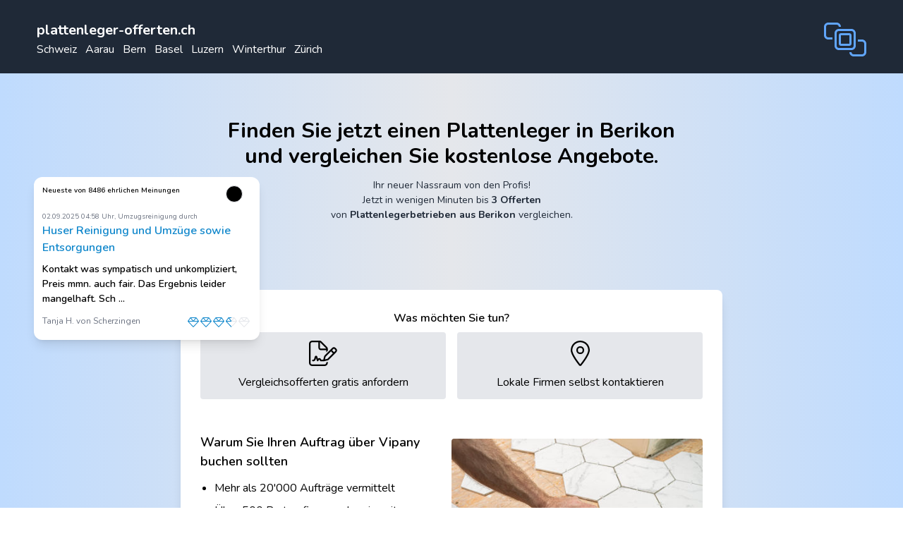

--- FILE ---
content_type: text/html; charset=UTF-8
request_url: https://plattenleger-offerten.ch/ag/berikon
body_size: 30981
content:
<!DOCTYPE html>
<html lang="ch-de">
<head>
    <meta charset="utf-8">
    <meta name="description" content="Qualitativer Fliesenleger mit ♥ in Berikon gesucht? ⭐ Jetzt 5 Offerten vergleichen ✓ günstig ✓ schnell ✓ professionell ⭐">
    <title>Bis 4 Offerten von Fliesenlegern aus der Region Berikon</title>
    <link rel="apple-touch-icon" sizes="57x57" href="https://plattenleger-offerten.ch/build/assets/apple-icon-57x57-febdf0a5.png">
    <link rel="apple-touch-icon" sizes="60x60" href="https://plattenleger-offerten.ch/build/assets/apple-icon-60x60-2c16dbe1.png">
    <link rel="apple-touch-icon" sizes="72x72" href="https://plattenleger-offerten.ch/build/assets/apple-icon-72x72-eae3145d.png">
    <link rel="apple-touch-icon" sizes="76x76" href="https://plattenleger-offerten.ch/build/assets/apple-icon-76x76-5f05423e.png">
    <link rel="apple-touch-icon" sizes="114x114" href="https://plattenleger-offerten.ch/build/assets/apple-icon-114x114-727680a7.png">
    <link rel="apple-touch-icon" sizes="120x120" href="https://plattenleger-offerten.ch/build/assets/apple-icon-120x120-475083cc.png">
    <link rel="apple-touch-icon" sizes="144x144" href="https://plattenleger-offerten.ch/build/assets/ms-icon-144x144-56e912f9.png">
    <link rel="apple-touch-icon" sizes="152x152" href="https://plattenleger-offerten.ch/build/assets/apple-icon-152x152-bccb0c2e.png">
    <link rel="apple-touch-icon" sizes="180x180" href="https://plattenleger-offerten.ch/build/assets/apple-icon-180x180-64833d7b.png">
    <link rel="icon" type="image/png" sizes="192x192" href="https://plattenleger-offerten.ch/build/assets/android-icon-192x192-ad0dce5c.png">
    <link rel="icon" type="image/png" sizes="32x32" href="https://plattenleger-offerten.ch/build/assets/favicon-32x32-d0223f29.png">
    <link rel="icon" type="image/png" sizes="96x96" href="https://plattenleger-offerten.ch/build/assets/favicon-96x96-f9f5016d.png">
    <link rel="icon" type="image/png" sizes="16x16" href="https://plattenleger-offerten.ch/build/assets/favicon-16x16-178a0186.png">
    <link rel="manifest" href="https://plattenleger-offerten.ch/images/favicon/manifest.json">
    <meta name="msapplication-TileColor" content="#ffffff">
    <meta name="msapplication-TileImage" content="https://plattenleger-offerten.ch/build/assets/ms-icon-144x144-56e912f9.png">
    <link rel="preload" as="style" href="https://plattenleger-offerten.ch/build/assets/reinigungsangebote-e35b81dc.css" /><link rel="stylesheet" href="https://plattenleger-offerten.ch/build/assets/reinigungsangebote-e35b81dc.css" />
    <meta name="robots" content="index, follow">
    <meta name="viewport" content="width=device-width, initial-scale=1">
    <!-- Fonts -->
    <link href="https://fonts.googleapis.com/css2?family=Nunito:wght@400;600;700&display=swap" rel="stylesheet">
    <style>
        body {
            font-family: 'Nunito', sans-serif;
        }
    </style>
            <script type="application/ld+json">
      {
        "@context": "https://schema.org/",
        "@type": "Product",
        "name": "Fliesenlegerbetrieb Berikon",
        "image": [
        "https://plattenleger-offerten.ch/build/assets/apple-icon-57x57-febdf0a5.png"
       ],
        "description": "Fliesenlegerbetrieb Berikon - kostenloser Offerten-Vergleichsdienst",
        "sku": "183112611",
        "mpn": "183112611",
        "brand": {
          "@type": "Brand",
          "name": "vipany.ch"
        },
        "review": {
          "@type": "Review",
          "reviewRating": {
            "@type": "Rating",
            "ratingValue": "5",
            "bestRating": "5"
          },
          "author": {
            "@type": "Person",
            "name": "Max"
          }
          },
        "aggregateRating": {
          "@type": "AggregateRating",
          "ratingValue": "4.78",
          "reviewCount": "18"
        },
        "offers": {
          "@type": "Offer",
          "url": "https://plattenleger-offerten.ch/",
          "priceCurrency": "CHF",
          "price": "0",
          "priceValidUntil": "2026-01-26 13:18:13",
          "itemCondition": "https://schema.org/UsedCondition",
          "availability": "https://schema.org/InStock",
          "seller": {
            "@type": "Organization",
            "name": "vipany.ch"
          }
        }
      }
        </script>
    </head>
<body class="antialiased">
<div id="app" class="w-full flex flex-col items-center">
    <div class="w-full flex justify-center bg-gray-800 text-white">
        <div class="container">
            <div class="w-full hidden md:flex justify-between mt-2 h-24 p-3 rounded-t-lg">
                <div class="mt-2"><a href="https://plattenleger-offerten.ch" class="text-xl font-bold mt-2 mb-2 cursor-pointer text-white">plattenleger-offerten.ch</a>
                                            <nav class="hidden md:flex">
                                                            <a href="/" class="mr-3">Schweiz</a>
                                                            <a href="/ag/aarau" class="mr-3">Aarau</a>
                                                            <a href="/be/bern" class="mr-3">Bern</a>
                                                            <a href="/bs/basel" class="mr-3">Basel</a>
                                                            <a href="/lu/luzern" class="mr-3">Luzern</a>
                                                            <a href="/zh/winterthur" class="mr-3">Winterthur</a>
                                                            <a href="/zh/zurich" class="mr-3">Zürich</a>
                                                    </nav>
                                    </div>
                <font-awesome-icon :icon="['fal', 'bring-front']" class="text-5xl mt-3 mb-2 text-blue-400"></font-awesome-icon>
            </div>
            <div class="w-full flex flex-col md:hidden items-center mt-2 p-3 ">
                <div><a href="https://plattenleger-offerten.ch" class="text-xl font-bold mt-2 cursor-pointer">plattenleger-offerten.ch</a></div>
                <div class="text-sm font-semibold mt-1 mb-2">Das Schweizer Vergleichsportal seit 2008</div>

            </div>
        </div>
    </div>


    <div class="w-full flex flex-col items-center bg-gradient-to-r from-blue-200 via-gray-200 to-blue-200 ">
            <font-awesome-icon :icon="['fal', 'bring-front']" class="text-5xl mt-10 mb-4 text-yellow-700 lg:hidden"></font-awesome-icon>
            <h1 class="text-center text-xl sm:text-3xl font-bold text-black px-2 leading-9 mt-5 md:mt-16">
                                    Finden Sie jetzt einen Plattenleger in Berikon <br class="hidden sm:block"> und vergleichen Sie kostenlose Angebote.
                            </h1>
            <p class="text-center text-sm text-gray-800 mt-3 px-2">Ihr neuer Nassraum von den Profis!<br> Jetzt in wenigen Minuten bis <strong>3  Offerten</strong><br> von <strong> Plattenlegerbetrieben aus Berikon</strong> vergleichen.   </p>
            <form-calc-companies :texts="['&lt;h3&gt;Fliesenleger &lt;/h3&gt;Lassen Sie sich bei Neubau oder  Sanierung kostenlos beraten - jetzt  Offerten einholen. ']" :images="['fliesen.jpg']" :forms="[19]" :leads-total="0" :reviews="[{&quot;id&quot;:23889,&quot;review&quot;:3.7,&quot;text&quot;:&quot;Kontakt was sympatisch und unkompliziert, Preis mmn. auch fair. Das Ergebnis leider mangelhaft.\n\nSchr\u00e4nke wurden komplett vergessen, alles war noch verschmiert und voller Kr\u00fcmel. Weit unter meiner Erwartung. Ich habe ohne Abnahmegarantie gebucht und bin davon ausgegangen noch das ein oder andere nachzuputzen aber damit die halbe Wohnung nochmal zu reinigen habe ich nicht.&quot;,&quot;name&quot;:&quot;Tanja&quot;,&quot;surname&quot;:&quot;H&quot;,&quot;city&quot;:&quot;Scherzingen&quot;,&quot;classification_name&quot;:&quot;Umzugsreinigung&quot;,&quot;created_at&quot;:&quot;2025-09-02T04:58:35.000000Z&quot;,&quot;company_name&quot;:&quot;Huser Reinigung und Umz\u00fcge sowie Entsorgungen&quot;},{&quot;id&quot;:23888,&quot;review&quot;:5,&quot;text&quot;:&quot;Gute Vorabkl\u00e4rung, flexibel beim \u00dcbergabetermin, sehr gut gereinigt (Lob des Vermieters).&quot;,&quot;name&quot;:&quot;Britta&quot;,&quot;surname&quot;:&quot;Z&quot;,&quot;city&quot;:&quot;Aarberg&quot;,&quot;classification_name&quot;:&quot;Umzugsreinigung&quot;,&quot;created_at&quot;:&quot;2025-09-01T09:15:21.000000Z&quot;,&quot;company_name&quot;:&quot;Regio Mex&quot;},{&quot;id&quot;:23887,&quot;review&quot;:5,&quot;text&quot;:&quot;Lob seitens der Verwaltung - die Wohnung sei sehr gut gereinigt worden. Alle Vereinbarungen wurden eingehalten. Gute Arbeit - vielen DANK&quot;,&quot;name&quot;:&quot;Rico&quot;,&quot;surname&quot;:&quot;K&quot;,&quot;city&quot;:&quot;Frauenfeld&quot;,&quot;classification_name&quot;:&quot;umzugsreinigung&quot;,&quot;created_at&quot;:&quot;2025-08-28T04:44:52.000000Z&quot;,&quot;company_name&quot;:&quot;FEE REINIGUNG, inh.CIL&quot;},{&quot;id&quot;:23883,&quot;review&quot;:5,&quot;text&quot;:&quot;Reinigung plus Kasten demontieren und entsorgen. Tip Top gereinigt, freundlich und sehr p\u00fcnktlich. Nichts zu beanstanden&quot;,&quot;name&quot;:&quot;Harry&quot;,&quot;surname&quot;:&quot;L&quot;,&quot;city&quot;:&quot;Bad Ragaz&quot;,&quot;classification_name&quot;:&quot;umzugsreinigung&quot;,&quot;created_at&quot;:&quot;2025-08-26T04:24:21.000000Z&quot;,&quot;company_name&quot;:&quot;Cura Services&quot;},{&quot;id&quot;:23882,&quot;review&quot;:5,&quot;text&quot;:&quot;Von der urchigen Frau Steiner im Marketing \u00fcber den Boss, bis zu den Z\u00fcgel-leuten: total gute Erfahrung! P\u00fcnktlich, nett, hart arbeitend, kompetent, sauber aufggestellte M\u00f6bel! Umzug von R\u00fcti ZH nach Uetliburg - 4,5 Zimmer Wohnung, alles am gleichen Tag zum g\u00fcnstigsten Preis (4 Offerten eledigt) Werde die Firma auch meinen Freunden weiterempfehlen&quot;,&quot;name&quot;:&quot;Ernst&quot;,&quot;surname&quot;:&quot;H&quot;,&quot;city&quot;:&quot;R\u00fcti ZH&quot;,&quot;classification_name&quot;:&quot;privatumzug&quot;,&quot;created_at&quot;:&quot;2025-08-25T21:49:31.000000Z&quot;,&quot;company_name&quot;:&quot;Diversa Group AG&quot;},{&quot;id&quot;:23871,&quot;review&quot;:5,&quot;text&quot;:&quot;Auch einer kleines Missgeschick konnte von Seite Herz Umzug einfach gel\u00f6st werden. Danke&quot;,&quot;name&quot;:&quot;Hans&quot;,&quot;surname&quot;:&quot;G&quot;,&quot;city&quot;:&quot;Burgdorf&quot;,&quot;classification_name&quot;:&quot;privatumzug&quot;,&quot;created_at&quot;:&quot;2025-08-18T06:42:34.000000Z&quot;,&quot;company_name&quot;:&quot;Herz Umzug&quot;},{&quot;id&quot;:23862,&quot;review&quot;:5,&quot;text&quot;:&quot;4 M\u00e4nner kamen und haben sehr gut Hand in Hand gearbeitet, ruhig, aber speditiv. Die Firma hat ein Kostendach offeriert, und nur das haben wir bezahlen m\u00fcssen, obwohl die Arbeiten l\u00e4nger gedauert haben als vorausberechnet. Zus\u00e4tzlich haben sie noch W\u00fcnsche erf\u00fcllt, die vorher gar nicht eingerechnet waren (in einer anderen Wohnung noch einen Schrank, ein Regal und einen schweren Granitgartentisch abholen, f\u00fcr nur Fr. 100.--Super Team, sehr freundlich und hilfsbereit, Wir nehmen sie nun auch f\u00fcr die Reinigung des Hauses.&quot;,&quot;name&quot;:&quot;Angela&quot;,&quot;surname&quot;:&quot;T&quot;,&quot;city&quot;:&quot;Bischofszell&quot;,&quot;classification_name&quot;:&quot;privatumzug&quot;,&quot;created_at&quot;:&quot;2025-08-12T09:55:35.000000Z&quot;,&quot;company_name&quot;:&quot;Brennpunkt&quot;},{&quot;id&quot;:23860,&quot;review&quot;:5,&quot;text&quot;:&quot;Langsam aber Sorgf\u00f6ltig&quot;,&quot;name&quot;:&quot;Richard&quot;,&quot;surname&quot;:&quot;G&quot;,&quot;city&quot;:&quot;Andelfingen&quot;,&quot;classification_name&quot;:&quot;privatumzug&quot;,&quot;created_at&quot;:&quot;2025-08-12T07:04:18.000000Z&quot;,&quot;company_name&quot;:&quot;R&amp;R GmbH&quot;},{&quot;id&quot;:23853,&quot;review&quot;:1.3,&quot;text&quot;:&quot;die offerte lag bei 1400 gezahlt wurden 1000 mehr. arbeit wurde zu langsam und unkoordiniert erledigt. es kamm zu sch\u00e4den an m\u00f6bel und boden.&quot;,&quot;name&quot;:&quot;Manuela&quot;,&quot;surname&quot;:&quot;S&quot;,&quot;city&quot;:&quot;Frauenfeld&quot;,&quot;classification_name&quot;:&quot;privatumzug&quot;,&quot;created_at&quot;:&quot;2025-08-08T05:40:25.000000Z&quot;,&quot;company_name&quot;:&quot;Weber Umz\u00fcge &amp; Reinigungen GmbH&quot;},{&quot;id&quot;:23852,&quot;review&quot;:1.5,&quot;text&quot;:&quot;Bl\u00f6de Werbung&quot;,&quot;name&quot;:&quot;Regula&quot;,&quot;surname&quot;:&quot;B&quot;,&quot;city&quot;:&quot;R\u00f6thenbach im Emmental&quot;,&quot;classification_name&quot;:&quot;privatumzug&quot;,&quot;created_at&quot;:&quot;2025-08-08T04:20:02.000000Z&quot;,&quot;company_name&quot;:&quot;Swiss Umz\u00fcge und Reinigungen GmbH&quot;},{&quot;id&quot;:23847,&quot;review&quot;:5,&quot;text&quot;:&quot;Super freundlich, extrem r\u00fccksichtsvoll! Definitiv zu empfehlen - keine Kratzer, sehr sorgf\u00e4ltige Arbeitsweise!\nEbenfalla End-Reinigung beim selben Unternehmen gebucht - einfach, unkompliziert, ideale Wohnungsabgabe!&quot;,&quot;name&quot;:&quot;Salome&quot;,&quot;surname&quot;:&quot;Z&quot;,&quot;city&quot;:&quot;Z\u00fcrich&quot;,&quot;classification_name&quot;:&quot;privatumzug&quot;,&quot;created_at&quot;:&quot;2025-08-06T09:48:55.000000Z&quot;,&quot;company_name&quot;:&quot;Fuchs Express GmbH&quot;},{&quot;id&quot;:23845,&quot;review&quot;:3.3,&quot;text&quot;:&quot;Herr Nurmela hat die Wohnung besichtigt und die Preise transparent kommuniziert (Mehrpreis f\u00fcr Hochdruckreinigung des Balkons 150.-) . Die Reinigung war gr\u00fcndlich: Vorallem sehr gute Reinigung von starken Verschmutzungen in Bad und WC. Zudem wurden D\u00fcbell\u00f6cher sauber verschlossen. Was gar nicht geklappt hat war die Einhaltung der Termine - Obwohl der Zugang zur Wohnung genug fr\u00fch gew\u00e4hrleistet war, war die Reinigung zum \u00dcbergabetermin nicht fertig, die ganze K\u00fcche &amp; Saugen des Kellers fehlte noch. Wir mussten deshalb einen neuen Termin abmachen. Auch zum abgemachten zweiten Termin, war noch nicht fertig gereinigt und wir mussten warten. Hier h\u00e4tte ich zumindest eine Erkl\u00e4rung, Entschuldigung oder einen Preisabschlag erwartet, da uns dies ziemlichen Stress und Mehraufwand bereitete und f\u00fcr mich als Vormieterin unangenem war, dass dies nicht reibungslos geklappt hat.&quot;,&quot;name&quot;:&quot;Isabel&quot;,&quot;surname&quot;:&quot;S&quot;,&quot;city&quot;:&quot;Wallisellen&quot;,&quot;classification_name&quot;:&quot;umzugsreinigung&quot;,&quot;created_at&quot;:&quot;2025-08-06T09:18:12.000000Z&quot;,&quot;company_name&quot;:&quot;Liegenschaften-Service Nurmela&quot;},{&quot;id&quot;:23838,&quot;review&quot;:5,&quot;text&quot;:&quot;Sehr freundlich und effizient, kann ich gerne weiterempfehlen&quot;,&quot;name&quot;:&quot;Reto&quot;,&quot;surname&quot;:&quot;E&quot;,&quot;city&quot;:&quot;Kloten&quot;,&quot;classification_name&quot;:&quot;umzugsreinigung&quot;,&quot;created_at&quot;:&quot;2025-08-05T13:45:02.000000Z&quot;,&quot;company_name&quot;:&quot;FEE REINIGUNG, inh.CIL&quot;},{&quot;id&quot;:23833,&quot;review&quot;:4.7,&quot;text&quot;:&quot;Sehr zuverl\u00e4ssig und extrem schnell. Die M\u00f6bel haben zum Teil kleine Sch\u00e4den, w\u00fcrde diese im vorhinein besser einpacken (wir hatten sie nicht gesch\u00fctzt). Ansonsten wirklich sehr schnell und freundlich.&quot;,&quot;name&quot;:&quot;Rosa&quot;,&quot;surname&quot;:&quot;S&quot;,&quot;city&quot;:&quot;Z\u00fcrich&quot;,&quot;classification_name&quot;:&quot;privatumzug&quot;,&quot;created_at&quot;:&quot;2025-07-31T08:22:13.000000Z&quot;,&quot;company_name&quot;:&quot;FLOTT24 Umzug &amp; Reinigung&quot;},{&quot;id&quot;:23825,&quot;review&quot;:4,&quot;text&quot;:&quot;Super Team! Hat sogar am Samstag gearbeitet und das obwohl es viel mehr war, als geplant&quot;,&quot;name&quot;:&quot;Markus&quot;,&quot;surname&quot;:&quot;H&quot;,&quot;city&quot;:&quot;Altendorf&quot;,&quot;classification_name&quot;:&quot;Privatumzug&quot;,&quot;created_at&quot;:&quot;2025-07-27T16:06:30.000000Z&quot;,&quot;company_name&quot;:&quot;R&amp;R GmbH&quot;},{&quot;id&quot;:23826,&quot;review&quot;:3.8,&quot;text&quot;:&quot;Die Preis wurde angehalten, es war sehr guter Preis im Vergleich zu anderen und Umzug sehr schnell durchgef\u00fchrt. Wir m\u00fcssten manche Sachen selber transportieren und abbauen, weil sie sich so beeilt haben. Eigentlich stand im Vertrag mit de- und remontieren durch Firma, das wurde aber nicht gemacht.\nAusleihen von 40 Umzugskartone war f\u00fcr 120chf.&quot;,&quot;name&quot;:&quot;Michaela&quot;,&quot;surname&quot;:&quot;C&quot;,&quot;city&quot;:&quot;Aarau&quot;,&quot;classification_name&quot;:&quot;privatumzug&quot;,&quot;created_at&quot;:&quot;2025-07-27T04:11:12.000000Z&quot;,&quot;company_name&quot;:&quot;Diversa Group AG&quot;},{&quot;id&quot;:23823,&quot;review&quot;:5,&quot;text&quot;:&quot;Von Beginn an herrschte gute Laune. Herr Arik beriet uns sehr kompetent und die Offerte war attraktiv. Am Umzugstag lief alles wunderbar, wir sind sehr zufrieden, herzlichen Dank an Herrn Arik und seine Mitarbeiter!&quot;,&quot;name&quot;:&quot;Peter&quot;,&quot;surname&quot;:&quot;H&quot;,&quot;city&quot;:&quot;Z\u00fcrich&quot;,&quot;classification_name&quot;:&quot;privatumzug&quot;,&quot;created_at&quot;:&quot;2025-07-26T10:04:48.000000Z&quot;,&quot;company_name&quot;:&quot;FLOTT24 Umzug &amp; Reinigung&quot;},{&quot;id&quot;:23819,&quot;review&quot;:5,&quot;text&quot;:&quot;Alles Perfekt. Dankesch\u00f6n&quot;,&quot;name&quot;:&quot;Yvonne&quot;,&quot;surname&quot;:&quot;C&quot;,&quot;city&quot;:&quot;St. Gallen&quot;,&quot;classification_name&quot;:&quot;entsorgung&quot;,&quot;created_at&quot;:&quot;2025-07-25T14:06:01.000000Z&quot;,&quot;company_name&quot;:&quot;Brennpunkt&quot;},{&quot;id&quot;:23816,&quot;review&quot;:3.3,&quot;text&quot;:&quot;Leider wurde wegen 2 Kleinigkeiten der fixpreis ver\u00e4ndert \n\nUnd am Ende wurde gestresst\u2026\nUnd wir mussten unsere abgemachten Arbeiten einfordern \nEtwas m\u00fchsam \nSie waren aber sehr schnell&quot;,&quot;name&quot;:&quot;Maria&quot;,&quot;surname&quot;:&quot;R&quot;,&quot;city&quot;:&quot;Z\u00fcrich&quot;,&quot;classification_name&quot;:&quot;privatumzug&quot;,&quot;created_at&quot;:&quot;2025-07-25T08:00:34.000000Z&quot;,&quot;company_name&quot;:&quot;FLOTT24 Umzug &amp; Reinigung&quot;},{&quot;id&quot;:23814,&quot;review&quot;:5,&quot;text&quot;:&quot;Das Personal war sehr engagiert und freundlich.&quot;,&quot;name&quot;:&quot;Michael Veikko&quot;,&quot;surname&quot;:&quot;S&quot;,&quot;city&quot;:&quot;M\u00fcnchenbuchsee&quot;,&quot;classification_name&quot;:&quot;privatumzug&quot;,&quot;created_at&quot;:&quot;2025-07-24T06:44:39.000000Z&quot;,&quot;company_name&quot;:&quot;Diversa Group AG&quot;},{&quot;id&quot;:23812,&quot;review&quot;:4.7,&quot;text&quot;:&quot;P\u00fcnktlich. Sauber  effizient&quot;,&quot;name&quot;:&quot;H\u00e4sler&quot;,&quot;surname&quot;:&quot;R&quot;,&quot;city&quot;:&quot;D\u00e4llikon&quot;,&quot;classification_name&quot;:&quot;privatumzug&quot;,&quot;created_at&quot;:&quot;2025-07-22T06:42:22.000000Z&quot;,&quot;company_name&quot;:&quot;Fuchs Express GmbH&quot;},{&quot;id&quot;:23811,&quot;review&quot;:4.3,&quot;text&quot;:&quot;Die Mitarbeiter von Ceku Reinigung haben schnell und sauber gearbeitet. \u00dcbergabe verlief problemlos.&quot;,&quot;name&quot;:&quot;Andrea&quot;,&quot;surname&quot;:&quot;G&quot;,&quot;city&quot;:&quot;Amriswil&quot;,&quot;classification_name&quot;:&quot;umzugsreinigung&quot;,&quot;created_at&quot;:&quot;2025-07-22T05:51:45.000000Z&quot;,&quot;company_name&quot;:&quot;Ceku-Reinigung GmbH&quot;},{&quot;id&quot;:23808,&quot;review&quot;:5,&quot;text&quot;:&quot;Wir waren rundum begeistert von dem Service von Herrn Nurmela. Der Kontakt war sehr freundlich und entgegenkommend. Die Ausf\u00fchrung der Reinigung war absolut kompetent und die Wohnung und Balkone sch\u00f6ner und saubererer als beim Einzug :). Unsere Erwartungen wurden \u00fcbertroffen. Herzlichen Dank Herr Nurmela!&quot;,&quot;name&quot;:&quot;Marlene&quot;,&quot;surname&quot;:&quot;E&quot;,&quot;city&quot;:&quot;Wettingen&quot;,&quot;classification_name&quot;:&quot;umzugsreinigung&quot;,&quot;created_at&quot;:&quot;2025-07-19T04:49:05.000000Z&quot;,&quot;company_name&quot;:&quot;Liegenschaften-Service Nurmela&quot;},{&quot;id&quot;:23804,&quot;review&quot;:5,&quot;text&quot;:&quot;Kompetentes, vorsichtichtiges und sehr sympathisches Team. Sir waren sehr zufrieden!&quot;,&quot;name&quot;:&quot;Reto&quot;,&quot;surname&quot;:&quot;D&quot;,&quot;city&quot;:&quot;Allschwil&quot;,&quot;classification_name&quot;:&quot;privatumzug&quot;,&quot;created_at&quot;:&quot;2025-07-16T04:35:50.000000Z&quot;,&quot;company_name&quot;:&quot;VIP Umz\u00fcge&quot;},{&quot;id&quot;:23802,&quot;review&quot;:5,&quot;text&quot;:&quot;speditiv und professionell!&quot;,&quot;name&quot;:&quot;Jonas&quot;,&quot;surname&quot;:&quot;B&quot;,&quot;city&quot;:&quot;Z\u00fcrich&quot;,&quot;classification_name&quot;:&quot;privatumzug&quot;,&quot;created_at&quot;:&quot;2025-07-15T13:40:46.000000Z&quot;,&quot;company_name&quot;:&quot;FLOTT24 Umzug &amp; Reinigung&quot;},{&quot;id&quot;:23800,&quot;review&quot;:5,&quot;text&quot;:&quot;IN JEDER HINSICHT TOP !!! SEHR GERNE WIEDER!!!\n\nFreundlich, p\u00fcnktlich, speditiv, humorvoll, gelassen, vorsichtig und sorgf\u00e4ltig mit meinem Umzugsgut - und das bei wettertechnisch erheblicher Herausforderung... (schw\u00fcl-heisse 32\u00b0C!) und jedem meiner Extraw\u00fcnsche wurde ohne \&quot;Mullen und Knullen\&quot; nachgekommen. (Danke Emil!)\nOrganisatorisch sehr zuverl\u00e4ssig und kommunikativ. Es handelte sich um einen gr\u00f6sseren Umzug - von der Menge her ca. ein kleines Ein-Familien-Haus.&quot;,&quot;name&quot;:&quot;Ursula&quot;,&quot;surname&quot;:&quot;A&quot;,&quot;city&quot;:&quot;Mollis&quot;,&quot;classification_name&quot;:&quot;privatumzug&quot;,&quot;created_at&quot;:&quot;2025-07-14T20:10:53.000000Z&quot;,&quot;company_name&quot;:&quot;Weber Umz\u00fcge &amp; Reinigungen GmbH&quot;},{&quot;id&quot;:23793,&quot;review&quot;:4.2,&quot;text&quot;:&quot;Unkompliziert und faire Offerte&quot;,&quot;name&quot;:&quot;Chantal&quot;,&quot;surname&quot;:&quot;A&quot;,&quot;city&quot;:&quot;Gossau SG&quot;,&quot;classification_name&quot;:&quot;grundreinigung&quot;,&quot;created_at&quot;:&quot;2025-07-11T05:46:54.000000Z&quot;,&quot;company_name&quot;:&quot;Ajdini - Thur-Reinigungen&quot;},{&quot;id&quot;:23786,&quot;review&quot;:5,&quot;text&quot;:&quot;Es war ein sehr guter Entscheidung, dass wir uns f\u00fcr die Firma BEHK entscheiden zuhaben. Professionalit\u00e4t, Entresultat und der Preis haben f\u00fcr sich gesprochen. \nRundum waren wir sehr zufrieden. \nWir w\u00fcnschen weiterhin gute Gesch\u00e4fte.&quot;,&quot;name&quot;:&quot;Danny&quot;,&quot;surname&quot;:&quot;S&quot;,&quot;city&quot;:&quot;D\u00fcrnten&quot;,&quot;classification_name&quot;:&quot;umzugsreinigung&quot;,&quot;created_at&quot;:&quot;2025-07-09T05:00:41.000000Z&quot;,&quot;company_name&quot;:&quot;Cura Services&quot;},{&quot;id&quot;:23781,&quot;review&quot;:5,&quot;text&quot;:&quot;Ich kann die Ideal Reinigung bestens empfehlen, alles top gereinigt zu einem fairen Preis.&quot;,&quot;name&quot;:&quot;Jasmine&quot;,&quot;surname&quot;:&quot;O&quot;,&quot;city&quot;:&quot;Emmenbr\u00fccke&quot;,&quot;classification_name&quot;:&quot;umzugsreinigung&quot;,&quot;created_at&quot;:&quot;2025-07-08T14:55:00.000000Z&quot;,&quot;company_name&quot;:&quot;Ideal Reinigung&quot;},{&quot;id&quot;:23778,&quot;review&quot;:5,&quot;text&quot;:&quot;Besichtigung hat stattgefunden. Firma war immer erreichbar und hat einen guten pers\u00f6nlichen Eindruck hinterlassen.&quot;,&quot;name&quot;:&quot;Stefan&quot;,&quot;surname&quot;:&quot;O&quot;,&quot;city&quot;:&quot;Thayngen&quot;,&quot;classification_name&quot;:&quot;umzugsreinigung&quot;,&quot;created_at&quot;:&quot;2025-07-08T09:26:16.000000Z&quot;,&quot;company_name&quot;:&quot;Cura Services&quot;},{&quot;id&quot;:23776,&quot;review&quot;:5,&quot;text&quot;:&quot;Sehr sympathische Mitarbeiter\/in, von der Anmeldung bis zum M\u00f6belpacker.\nWaren sehr hilfsbereit, freundlich, zuvorkommend. Gut gelaunt bis zum Arbeits-\nschluss, obwohl es sehr viel und schwer zu tragen, montieren und l\u00e4nger zu arbeiten war.&quot;,&quot;name&quot;:&quot;Rosmarie&quot;,&quot;surname&quot;:&quot;K&quot;,&quot;city&quot;:&quot;Hitzkirch&quot;,&quot;classification_name&quot;:&quot;privatumzug&quot;,&quot;created_at&quot;:&quot;2025-07-07T07:22:12.000000Z&quot;,&quot;company_name&quot;:&quot;Diversa Group AG&quot;},{&quot;id&quot;:23769,&quot;review&quot;:5,&quot;text&quot;:&quot;Ich m\u00f6chte mich ganz herzlich f\u00fcr die Topleistung in Rekordzeit bei dieser brutalen Hitze bedanken! \nDer Preis war \u00fcberaus fair und das Ergebnis Spitze! \nIch kann diese Firma w\u00e4rmstens empfehlen, denn meine Terrassenverglasung sieht jetzt wie neu aus. \nZudem war die Kontaktperson von Anfang an sehr zuvorkommend und sympatisch. \nVielen, vielen Dank.&quot;,&quot;name&quot;:&quot;Charlotte&quot;,&quot;surname&quot;:&quot;N&quot;,&quot;city&quot;:&quot;Stachen&quot;,&quot;classification_name&quot;:&quot;fensterreinigung&quot;,&quot;created_at&quot;:&quot;2025-07-05T15:24:25.000000Z&quot;,&quot;company_name&quot;:&quot;Ceku-Reinigung GmbH&quot;},{&quot;id&quot;:23762,&quot;review&quot;:5,&quot;text&quot;:&quot;P\u00fcnktlich, fleissig, speditiv, freundlich und zu einem super Preis wurde der Auftrag ausgef\u00fchrt, wie abgemacht. Vielen herzlichen Dank, wir empfehlen Sie definitiv weiter!&quot;,&quot;name&quot;:&quot;Andrea Rebekka&quot;,&quot;surname&quot;:&quot;H&quot;,&quot;city&quot;:&quot;Nussbaumen AG&quot;,&quot;classification_name&quot;:&quot;entsorgung&quot;,&quot;created_at&quot;:&quot;2025-07-05T09:57:30.000000Z&quot;,&quot;company_name&quot;:&quot;aabachtransporte gmbh&quot;},{&quot;id&quot;:23770,&quot;review&quot;:5,&quot;text&quot;:&quot;Sensationelle Arbeit bei unserem Grossumzug. Vielen herzlichen Dank dem hammer Team f\u00fcr ihren genialen Einsatz und dem Top Preis!!&quot;,&quot;name&quot;:&quot;Tanya&quot;,&quot;surname&quot;:&quot;G&quot;,&quot;city&quot;:&quot;Engelberg&quot;,&quot;classification_name&quot;:&quot;privatumzug&quot;,&quot;created_at&quot;:&quot;2025-07-05T05:32:32.000000Z&quot;,&quot;company_name&quot;:&quot;Fuchs Express GmbH&quot;},{&quot;id&quot;:23760,&quot;review&quot;:5,&quot;text&quot;:&quot;Preis, Leistung stimmt voll und ganz. Vorsichtiges Z\u00fcgelunternehmen wo der Ware sorge tragen und auch schnell und sauber Arbeiten.&quot;,&quot;name&quot;:&quot;Hirter&quot;,&quot;surname&quot;:&quot;R&quot;,&quot;city&quot;:&quot;Felben-Wellhausen&quot;,&quot;classification_name&quot;:&quot;privatumzug&quot;,&quot;created_at&quot;:&quot;2025-07-05T05:07:29.000000Z&quot;,&quot;company_name&quot;:&quot;R&amp;R GmbH&quot;},{&quot;id&quot;:23752,&quot;review&quot;:3.7,&quot;text&quot;:&quot;Sehr freundliche, zuvorkimmende Leute. \nDas Ergebnis war inhomogen, teils sehr gut, teils ungen\u00fcgend. \nBesch\u00e4digung von einer Glast\u00fcre&quot;,&quot;name&quot;:&quot;Thomas&quot;,&quot;surname&quot;:&quot;W&quot;,&quot;city&quot;:&quot;Geuensee&quot;,&quot;classification_name&quot;:&quot;umzugsreinigung&quot;,&quot;created_at&quot;:&quot;2025-07-03T20:31:00.000000Z&quot;,&quot;company_name&quot;:&quot;WIV-Reinigung &amp; Umz\u00fcge GmbH&quot;},{&quot;id&quot;:23751,&quot;review&quot;:5,&quot;text&quot;:&quot;Der Kontakt mit den verschiedenen Mitarbeiter war unkompliziert, einfach, stehts korrekt. Sehr gute Qualit\u00e4t. Preis-\/Leistung Top. Sehr empfehlenswert.\nDer Preis beinhaltet den Umzug, die Entsorgungen und die Reinigung inklusive Abnahmegarantie. Ich bin begeistert. Hat alles perfekt geklappt. Vielen Dank an alle beteiligten.&quot;,&quot;name&quot;:&quot;Lucie&quot;,&quot;surname&quot;:&quot;R&quot;,&quot;city&quot;:&quot;Kirchberg BE&quot;,&quot;classification_name&quot;:&quot;privatumzug&quot;,&quot;created_at&quot;:&quot;2025-07-03T07:45:42.000000Z&quot;,&quot;company_name&quot;:&quot;PS UMZUG AG&quot;},{&quot;id&quot;:23750,&quot;review&quot;:5,&quot;text&quot;:&quot;Termin perfekt, Arbeitqualit\u00e4t, perfekt, freundlich und zuvorkommend, wir sind gl\u00fccklich die Fa City Transport gew\u00e4hlt zu und das f\u00fcr den Umzug und die anschlie\u00dfende Reinigung mit Abnahmegarantie, gem Verwaltung bei der Abnahme, sei die Reinigung vorz\u00fcglich ausgef\u00fchrt worden,  Kurz wir sind gl\u00fccklich die Fa City Transport gew\u00e4hlt zu haben , nochmals herzlichen Dank  MfG&quot;,&quot;name&quot;:&quot;Josef Karl&quot;,&quot;surname&quot;:&quot;T&quot;,&quot;city&quot;:&quot;Wallenwil&quot;,&quot;classification_name&quot;:&quot;privatumzug&quot;,&quot;created_at&quot;:&quot;2025-07-03T06:17:17.000000Z&quot;,&quot;company_name&quot;:&quot;City Transport GmbH&quot;},{&quot;id&quot;:23749,&quot;review&quot;:5,&quot;text&quot;:&quot;Suuuuper, alles hat gut geklappt. Ich konnte noch w\u00e4hlen, ob sie das \&quot;Objekt\&quot; zuerst anschauen sollen, was ich auch machte. Die Offerte konnte in meinem Fall sogar nach unten gesetzt werden. \nIch sehe wieder klar, die Fenster und Lamellen wurden sauber geputzt. Bin sehr zufrieden mit allem Freundlichkeit, Leistung....... Danke.&quot;,&quot;name&quot;:&quot;Andrea&quot;,&quot;surname&quot;:&quot;G&quot;,&quot;city&quot;:&quot;Forch&quot;,&quot;classification_name&quot;:&quot;fensterreinigung&quot;,&quot;created_at&quot;:&quot;2025-07-01T06:15:09.000000Z&quot;,&quot;company_name&quot;:&quot;Tropf Reinigungsservice&quot;},{&quot;id&quot;:23746,&quot;review&quot;:5,&quot;text&quot;:&quot;Sehr unkompliziert, konnte ein Tag vor der Reinigung noch die L\u00f6cher an der Wand zus\u00e4tzlich verschlie\u00dfen lassen, nahmen sich Zeit f\u00fcr die Offerte, sehr freundlich&quot;,&quot;name&quot;:&quot;Vanessa&quot;,&quot;surname&quot;:&quot;I&quot;,&quot;city&quot;:&quot;Herzogenbuchsee&quot;,&quot;classification_name&quot;:&quot;umzugsreinigung&quot;,&quot;created_at&quot;:&quot;2025-06-30T18:03:40.000000Z&quot;,&quot;company_name&quot;:&quot;DK-SERVICE&quot;},{&quot;id&quot;:23743,&quot;review&quot;:5,&quot;text&quot;:&quot;Danke f\u00fcr einen super tollen Umzug\u2026 die Firma ist jeden Rappen wert und hat tolle Arbeit geleiste\u2026 sehr zu empfehlen.&quot;,&quot;name&quot;:&quot;Sandra&quot;,&quot;surname&quot;:&quot;R&quot;,&quot;city&quot;:&quot;H\u00e4rkingen&quot;,&quot;classification_name&quot;:&quot;Privatumzug&quot;,&quot;created_at&quot;:&quot;2025-06-28T21:32:26.000000Z&quot;,&quot;company_name&quot;:&quot;Perfect Transporte GmbH&quot;},{&quot;id&quot;:23736,&quot;review&quot;:5,&quot;text&quot;:&quot;Echt Super, schnell Organiesiert und einfach.\n\nDanke Euch nochmals\ud83d\ude0a&quot;,&quot;name&quot;:&quot;Tobias&quot;,&quot;surname&quot;:&quot;K&quot;,&quot;city&quot;:&quot;Bettwil&quot;,&quot;classification_name&quot;:&quot;Umzugsreinigung&quot;,&quot;created_at&quot;:&quot;2025-06-27T01:51:56.000000Z&quot;,&quot;company_name&quot;:&quot;Ceku-Reinigung GmbH&quot;},{&quot;id&quot;:23733,&quot;review&quot;:5,&quot;text&quot;:&quot;Gute Beratung, super Service f\u00fcr Umzug und Reinigung. Unkompliziert und flexibel. Kompetentes Personal.&quot;,&quot;name&quot;:&quot;Marc&quot;,&quot;surname&quot;:&quot;W&quot;,&quot;city&quot;:&quot;St. Margrethen&quot;,&quot;classification_name&quot;:&quot;Gewerbeumzug&quot;,&quot;created_at&quot;:&quot;2025-06-26T07:29:26.000000Z&quot;,&quot;company_name&quot;:&quot;Brennpunkt&quot;},{&quot;id&quot;:23729,&quot;review&quot;:4.7,&quot;text&quot;:&quot;von Auftragserteilung bis Ausf\u00fchrung hat alles tadellos geklappt.\nAnzahl Mitarbeiter, Anzahl Fahrzeuge, Abrechnung tadellos.\nGerne wieder ein n\u00e4chstes Mal.&quot;,&quot;name&quot;:&quot;Pius&quot;,&quot;surname&quot;:&quot;H&quot;,&quot;city&quot;:&quot;Z\u00fcrich&quot;,&quot;classification_name&quot;:&quot;Privatumzug&quot;,&quot;created_at&quot;:&quot;2025-06-23T06:38:00.000000Z&quot;,&quot;company_name&quot;:&quot;FLOTT24 Umzug &amp; Reinigung&quot;},{&quot;id&quot;:23721,&quot;review&quot;:5,&quot;text&quot;:&quot;Es kam zu keinem Auftrag da die Mieterschaft die Wohnung doch selber gereinigt hatte. Der Einsatz aber und die Spontanit\u00e4t der CEKU ist hervorragend! Herzlichen Dank nochmals an dieser Stelle!&quot;,&quot;name&quot;:&quot;Rudolf&quot;,&quot;surname&quot;:&quot;H&quot;,&quot;city&quot;:&quot;Z\u00fcrich&quot;,&quot;classification_name&quot;:&quot;Umzugsreinigung&quot;,&quot;created_at&quot;:&quot;2025-06-17T05:00:52.000000Z&quot;,&quot;company_name&quot;:&quot;Ceku-Reinigung GmbH&quot;},{&quot;id&quot;:23719,&quot;review&quot;:5,&quot;text&quot;:&quot;Hat alles super geklappt. Pauschale eingehalten. Wohnungs\u00fcbernahme nach 20 Min fertig. Gerne wieder&quot;,&quot;name&quot;:&quot;Chris&quot;,&quot;surname&quot;:&quot;F&quot;,&quot;city&quot;:&quot;Z\u00fcrich&quot;,&quot;classification_name&quot;:&quot;Entsorgung&quot;,&quot;created_at&quot;:&quot;2025-06-13T04:47:20.000000Z&quot;,&quot;company_name&quot;:&quot;Diversa Group AG&quot;},{&quot;id&quot;:23718,&quot;review&quot;:5,&quot;text&quot;:&quot;Alles hat tipptopp geklappt und der Umzug war weniger anstrengend als bef\u00fcrchtet.&quot;,&quot;name&quot;:&quot;Gabi&quot;,&quot;surname&quot;:&quot;F&quot;,&quot;city&quot;:&quot;K\u00fcttigen&quot;,&quot;classification_name&quot;:&quot;Privatumzug&quot;,&quot;created_at&quot;:&quot;2025-06-12T17:53:19.000000Z&quot;,&quot;company_name&quot;:&quot;Perfect Transporte GmbH&quot;},{&quot;id&quot;:23705,&quot;review&quot;:5,&quot;text&quot;:&quot;P\u00fcnktlich, speditiv, sehr freundlich. Umzug ist problemlos \u00fcber die B\u00fchne gegangen&quot;,&quot;name&quot;:&quot;Doris&quot;,&quot;surname&quot;:&quot;D&quot;,&quot;city&quot;:&quot;Dietikon&quot;,&quot;classification_name&quot;:&quot;Privatumzug&quot;,&quot;created_at&quot;:&quot;2025-06-07T07:46:06.000000Z&quot;,&quot;company_name&quot;:&quot;Fuchs Express GmbH&quot;},{&quot;id&quot;:23699,&quot;review&quot;:5,&quot;text&quot;:&quot;Zuverl\u00e4ssig, p\u00fcnktlich, freundlich, kompetent&quot;,&quot;name&quot;:&quot;Doris&quot;,&quot;surname&quot;:&quot;S&quot;,&quot;city&quot;:&quot;Belp&quot;,&quot;classification_name&quot;:&quot;Entsorgung&quot;,&quot;created_at&quot;:&quot;2025-06-06T11:08:58.000000Z&quot;,&quot;company_name&quot;:&quot;Diversa Group AG&quot;},{&quot;id&quot;:23697,&quot;review&quot;:5,&quot;text&quot;:&quot;Ein sehr angenehme Zusammenarbeit mit reibungsloser Abgabe der Wohnung&quot;,&quot;name&quot;:&quot;Chantal&quot;,&quot;surname&quot;:&quot;W&quot;,&quot;city&quot;:&quot;Winterthur&quot;,&quot;classification_name&quot;:&quot;Umzugsreinigung&quot;,&quot;created_at&quot;:&quot;2025-06-05T05:12:42.000000Z&quot;,&quot;company_name&quot;:&quot;Cura Services&quot;},{&quot;id&quot;:23696,&quot;review&quot;:5,&quot;text&quot;:&quot;Die Fensterscheiben wurden so gr\u00fcndlich ges\u00e4ubert, dass man dachte, sie st\u00fcnden offen. Im ganzen B\u00fcro riecht es zudem fr\u00fchlingsfrisch.&quot;,&quot;name&quot;:&quot;Bettina&quot;,&quot;surname&quot;:&quot;S&quot;,&quot;city&quot;:&quot;D\u00fcbendorf&quot;,&quot;classification_name&quot;:&quot;Fensterreinigung&quot;,&quot;created_at&quot;:&quot;2025-06-04T14:57:16.000000Z&quot;,&quot;company_name&quot;:&quot;MUSTA Clean Facility Service&quot;},{&quot;id&quot;:23693,&quot;review&quot;:3.2,&quot;text&quot;:&quot;Grosses Engagement bei Offertgespr\u00e4ch. Dann aber zuwenig sorgf\u00e4ltig in der Ausf\u00fchrung. Abwaschmaschine nicht gereinigt, in diversen Ecken an der Decke noch Spinnweben.  Rest in Ordnung. Keine rechtsg\u00fcltige Quittung f\u00fcr Barzahlung, musste selbst einen Vermerk auf Abnahmeprotokoll machen und Unterschrift verlangen. Abnahmeprotokoll auf neutralem Formular ohne Adresse des Instituts, musste ich selbst nachtragen. Schlechte Kommunikation nach Reklamation und rechtsg\u00fcltige Quitttung erst nach 2maligem Nachfragen erhalten. Professionelle Verwaltung h\u00e4tte diese Wohnung nicht abgenomnen, hatte zum Gl\u00fcck einen privaten Vermieter.&quot;,&quot;name&quot;:&quot;Myrtha&quot;,&quot;surname&quot;:&quot;U&quot;,&quot;city&quot;:&quot;Lyss&quot;,&quot;classification_name&quot;:&quot;umzugsreinigung&quot;,&quot;created_at&quot;:&quot;2025-06-04T05:16:18.000000Z&quot;,&quot;company_name&quot;:&quot;Ants-Transport AG&quot;},{&quot;id&quot;:23685,&quot;review&quot;:5,&quot;text&quot;:&quot;Planung und Organisation sehr schnell. Der Umzug verlief einwandfrei. Sehr empfehlenswert!&quot;,&quot;name&quot;:&quot;serhad&quot;,&quot;surname&quot;:&quot;y&quot;,&quot;city&quot;:&quot;Wallisellen&quot;,&quot;classification_name&quot;:&quot;Privatumzug&quot;,&quot;created_at&quot;:&quot;2025-06-03T08:26:50.000000Z&quot;,&quot;company_name&quot;:&quot;Weber Umz\u00fcge &amp; Reinigungen GmbH&quot;},{&quot;id&quot;:23688,&quot;review&quot;:5,&quot;text&quot;:&quot;Alles wirklich Perfect&quot;,&quot;name&quot;:&quot;Hans&quot;,&quot;surname&quot;:&quot;G&quot;,&quot;city&quot;:&quot;Fahrwangen&quot;,&quot;classification_name&quot;:&quot;Privatumzug&quot;,&quot;created_at&quot;:&quot;2025-06-03T05:16:01.000000Z&quot;,&quot;company_name&quot;:&quot;Perfect Transporte GmbH&quot;},{&quot;id&quot;:23681,&quot;review&quot;:5,&quot;text&quot;:&quot;P\u00fcnktlich, sorgf\u00e4ltig, verl\u00e4sslich und unkompliziert, schnell und genau - war sehr zufrieden und kann die Firma  absolut empfehlen! Umzugsg\u00fcter mussten an drei verschiedene Orte gebracht werden und auch das hat reibungslos funktioniert!&quot;,&quot;name&quot;:&quot;Peter&quot;,&quot;surname&quot;:&quot;Z&quot;,&quot;city&quot;:&quot;Schaffhausen&quot;,&quot;classification_name&quot;:&quot;Privatumzug&quot;,&quot;created_at&quot;:&quot;2025-06-01T16:17:15.000000Z&quot;,&quot;company_name&quot;:&quot;Ants-Transport AG&quot;},{&quot;id&quot;:23676,&quot;review&quot;:5,&quot;text&quot;:&quot;Reinigungsleistung wurde bei der Wohnungsabnahme von der Hausverwaltung gelobt, die Mitarbeiter und der Chef sind sehr zuverl\u00e4ssig, hilfsbereit, flexibel und jeden Rappen wert!\nSvetlana und Stephan B\u00fchler&quot;,&quot;name&quot;:&quot;Svetlana&quot;,&quot;surname&quot;:&quot;B&quot;,&quot;city&quot;:&quot;Kreuzlingen&quot;,&quot;classification_name&quot;:&quot;Umzugsreinigung&quot;,&quot;created_at&quot;:&quot;2025-05-29T18:45:16.000000Z&quot;,&quot;company_name&quot;:&quot;Ajdini - Thur-Reinigungen&quot;},{&quot;id&quot;:23675,&quot;review&quot;:4.8,&quot;text&quot;:&quot;Den Online Kontakt mit Herr Meusburger war sehr kompetent und mit kurzen Antwortzeiten. Die Reinigung war sehr gut und grossz\u00fcgig. Es brauchte keine Nachreinigung und der Betrag, welchen wir abgemacht haben, wurde eingehalten. Ich bin sehr zufrieden mit der g\u00fcnstigen und ausf\u00fchrlichen Reinigung, welche die Firma Proficleantec geleistet hat.&quot;,&quot;name&quot;:&quot;Lars&quot;,&quot;surname&quot;:&quot;B&quot;,&quot;city&quot;:&quot;Riedt b. Erlen&quot;,&quot;classification_name&quot;:&quot;Umzugsreinigung&quot;,&quot;created_at&quot;:&quot;2025-05-29T06:58:16.000000Z&quot;,&quot;company_name&quot;:&quot;ProfiCleanTec&quot;},{&quot;id&quot;:23666,&quot;review&quot;:5,&quot;text&quot;:&quot;Schnelle und zuverl\u00e4ssige Kommunikation, Entgegenkommen bei der Terminplanung, Preis-Leistungsverh\u00e4lting nicht zu \u00fcberbieten, alle W\u00fcnsche erf\u00fcllt :-)&quot;,&quot;name&quot;:&quot;Filipa&quot;,&quot;surname&quot;:&quot;K&quot;,&quot;city&quot;:&quot;Aarau&quot;,&quot;classification_name&quot;:&quot;Umzugsreinigung&quot;,&quot;created_at&quot;:&quot;2025-05-19T17:49:28.000000Z&quot;,&quot;company_name&quot;:&quot;Liegenschaften-Service Nurmela&quot;},{&quot;id&quot;:23665,&quot;review&quot;:5,&quot;text&quot;:&quot;Schnelle und zuverl\u00e4ssige Kommunikation, Entgegenkommen bei der Terminplanung, Preis-Leistungsverh\u00e4lting nicht zu \u00fcberbieten, alle W\u00fcnsche erf\u00fcllt :-)&quot;,&quot;name&quot;:&quot;Filipa&quot;,&quot;surname&quot;:&quot;K&quot;,&quot;city&quot;:&quot;Aarau&quot;,&quot;classification_name&quot;:&quot;Umzugsreinigung&quot;,&quot;created_at&quot;:&quot;2025-05-19T17:49:28.000000Z&quot;,&quot;company_name&quot;:&quot;WIV-Reinigung &amp; Umz\u00fcge GmbH&quot;},{&quot;id&quot;:23654,&quot;review&quot;:5,&quot;text&quot;:&quot;Ich war sehr zufrieden. Die Firma kann ich nur weiterempfehlen. Es hat alles sehr gut geklappt und die Mitarbeiter waren \u00fcberaus freundlich. Besten Dank&quot;,&quot;name&quot;:&quot;Dyonise Marie&quot;,&quot;surname&quot;:&quot;S&quot;,&quot;city&quot;:&quot;Murten&quot;,&quot;classification_name&quot;:&quot;Privatumzug&quot;,&quot;created_at&quot;:&quot;2025-05-15T10:06:08.000000Z&quot;,&quot;company_name&quot;:&quot;Fuchs Express GmbH&quot;},{&quot;id&quot;:23646,&quot;review&quot;:5,&quot;text&quot;:&quot;Sehr freundlich, schnell und sorgf\u00e4ltig mit dem Z\u00fcgelinventar inkl. Entsorgung&quot;,&quot;name&quot;:&quot;Sonja&quot;,&quot;surname&quot;:&quot;T&quot;,&quot;city&quot;:&quot;Klingnau&quot;,&quot;classification_name&quot;:&quot;Privatumzug&quot;,&quot;created_at&quot;:&quot;2025-05-14T07:38:33.000000Z&quot;,&quot;company_name&quot;:&quot;Zera Transport GmbH&quot;},{&quot;id&quot;:23642,&quot;review&quot;:5,&quot;text&quot;:&quot;Hat alles top funktioniert.\nSehr freundliches Z\u00fcgel M\u00e4nner.&quot;,&quot;name&quot;:&quot;Ingo&quot;,&quot;surname&quot;:&quot;S&quot;,&quot;city&quot;:&quot;Jegenstorf&quot;,&quot;classification_name&quot;:&quot;Privatumzug&quot;,&quot;created_at&quot;:&quot;2025-05-09T10:21:42.000000Z&quot;,&quot;company_name&quot;:&quot;Diversa Group AG&quot;},{&quot;id&quot;:23641,&quot;review&quot;:4.7,&quot;text&quot;:&quot;Sehr gutes Team  gute Arbeit freundlich&quot;,&quot;name&quot;:&quot;Hans-Rudolf&quot;,&quot;surname&quot;:&quot;P&quot;,&quot;city&quot;:&quot;M\u00fchleberg&quot;,&quot;classification_name&quot;:&quot;Privatumzug&quot;,&quot;created_at&quot;:&quot;2025-05-09T05:39:01.000000Z&quot;,&quot;company_name&quot;:&quot;Diversa Group AG&quot;},{&quot;id&quot;:23634,&quot;review&quot;:5,&quot;text&quot;:&quot;Speditive Abwicklung\nSaubere Arbeit \nFreundliche Mitarbeiter&quot;,&quot;name&quot;:&quot;Thomas&quot;,&quot;surname&quot;:&quot;B&quot;,&quot;city&quot;:&quot;Bassersdorf&quot;,&quot;classification_name&quot;:&quot;Fensterreinigung&quot;,&quot;created_at&quot;:&quot;2025-05-07T11:09:37.000000Z&quot;,&quot;company_name&quot;:&quot;Weckert Reinigungen GmbH&quot;},{&quot;id&quot;:23633,&quot;review&quot;:5,&quot;text&quot;:&quot;Alles top. Freundliche und Preis eingehalten\ud83d\udc4d&quot;,&quot;name&quot;:&quot;Heidi&quot;,&quot;surname&quot;:&quot;S&quot;,&quot;city&quot;:&quot;H\u00e4tzingen&quot;,&quot;classification_name&quot;:&quot;Entsorgung&quot;,&quot;created_at&quot;:&quot;2025-05-07T08:33:52.000000Z&quot;,&quot;company_name&quot;:&quot;Miro Transport - Markthandler&quot;},{&quot;id&quot;:23632,&quot;review&quot;:4.5,&quot;text&quot;:&quot;Zwei aufgestellte \&quot;Z\u00fcgelm\u00e4nner\&quot; haben mir ein Zimmer von Lain nach St. Margrethenberg gez\u00fcgelt. P\u00fcnktlich um zehn Uhr waren sie vor Ort. Alles verlief sehr speditiv und ruhig. Um halb eins war alles an Ort und Stelle und unbeschadet. Bravo!!!! Nur den Preis habe ich f\u00fcr 2 1\/2 Std etwas hoch empfunden, ansonsten sehr zu empfehlen.&quot;,&quot;name&quot;:&quot;Marianne&quot;,&quot;surname&quot;:&quot;S&quot;,&quot;city&quot;:&quot;Vaz\/Obervaz&quot;,&quot;classification_name&quot;:&quot;Privatumzug&quot;,&quot;created_at&quot;:&quot;2025-05-07T07:06:38.000000Z&quot;,&quot;company_name&quot;:&quot;Getr\u00e4nke und Transporte Marco Luck&quot;},{&quot;id&quot;:23621,&quot;review&quot;:5,&quot;text&quot;:&quot;Gute Arbeit.&quot;,&quot;name&quot;:&quot;Marie-Louise&quot;,&quot;surname&quot;:&quot;B&quot;,&quot;city&quot;:&quot;Biel\/Bienne&quot;,&quot;classification_name&quot;:&quot;Fensterreinigung&quot;,&quot;created_at&quot;:&quot;2025-05-06T06:04:59.000000Z&quot;,&quot;company_name&quot;:&quot;Tropf Reinigungsservice&quot;},{&quot;id&quot;:23623,&quot;review&quot;:1.2,&quot;text&quot;:&quot;Reinigungsfirma hat \u00fcberhaupt nicht sauber geputzt und konnte die Abgabegarantie nicht einhalten.&quot;,&quot;name&quot;:&quot;Judith&quot;,&quot;surname&quot;:&quot;F&quot;,&quot;city&quot;:&quot;Liestal&quot;,&quot;classification_name&quot;:&quot;umzugsreinigung&quot;,&quot;created_at&quot;:&quot;2025-05-06T04:58:11.000000Z&quot;,&quot;company_name&quot;:&quot;Seyrek Schmetterling Umzug Reinigung&quot;},{&quot;id&quot;:23607,&quot;review&quot;:5,&quot;text&quot;:&quot;Die Firma kam vor Ort f\u00fcr die Besichtigung, wirkte kompetent, routiniert und freundlich. Die Offerte war ein attraktiver Preis und wurde auch genau eingehalten. Sie waren wegen der Abnahmegarantie auch bei der Abnahme dabei. Die Wohnung war tadellos gereinigt und die Abgabe lief auch gut. Kann ich weiterempfehlen!&quot;,&quot;name&quot;:&quot;Claudia&quot;,&quot;surname&quot;:&quot;L&quot;,&quot;city&quot;:&quot;Kriens&quot;,&quot;classification_name&quot;:&quot;Umzugsreinigung&quot;,&quot;created_at&quot;:&quot;2025-05-03T09:59:16.000000Z&quot;,&quot;company_name&quot;:&quot;Centralreinigungen&quot;},{&quot;id&quot;:23606,&quot;review&quot;:5,&quot;text&quot;:&quot;Absolut Top in Preis und Leistung \nKann ich nur weiterempfehlen \nVielen herzlichen Dank&quot;,&quot;name&quot;:&quot;Stefan&quot;,&quot;surname&quot;:&quot;F&quot;,&quot;city&quot;:&quot;St. Margrethen&quot;,&quot;classification_name&quot;:&quot;Umzugsreinigung&quot;,&quot;created_at&quot;:&quot;2025-05-03T05:01:55.000000Z&quot;,&quot;company_name&quot;:&quot;TCP Mirkovic&quot;},{&quot;id&quot;:23595,&quot;review&quot;:1.7,&quot;text&quot;:&quot;Sachen unauffindbar, wird abgekl\u00e4rt und angezeigt! Als Depo Autoschl\u00fcssel plus Ausweis verlangt, von Saman Hussein Abdulqader Shatri beleidigt und das Telefon abgeh\u00e4ngt. Perfekt Schweizerdeutsch sprechende und sehr freundliche Mitarbeiterin im B\u00fcro, Arbeiter sprechen kaum deutsch. Gesch\u00e4ftsstelle nicht bezeichnet und kaum zu finden. Sehr zwielichtig!&quot;,&quot;name&quot;:&quot;Fabienne&quot;,&quot;surname&quot;:&quot;P&quot;,&quot;city&quot;:&quot;Bern&quot;,&quot;classification_name&quot;:&quot;privatumzug&quot;,&quot;created_at&quot;:&quot;2025-04-30T19:17:49.000000Z&quot;,&quot;company_name&quot;:&quot;Diversa Group AG&quot;},{&quot;id&quot;:23599,&quot;review&quot;:2,&quot;text&quot;:&quot;Leider war ich nicht zufrieden, da viele Sachen kaputt waren, die M\u00f6bel Risse bekommen haben und meine Shabby M\u00f6bel nicht mehr weiss waren sondern voll mit schwarzen Fingerabdr\u00fccke die ich nicht mehr wegbringe.\nEigentlich wurde versprochen die M\u00f6bel in Folie zu packen und das \nmeiste wurde nicht eingepackt. \nAuch wurde mir Kartonschachteln \nf\u00fcr zum Einh\u00e4ngen der Kleider \nversprochen und es wurden keine \ngebracht. Man hat auch gesagt, kleine M\u00f6bel mit Inhalt k\u00f6nne man so z\u00fcgeln mit Folie und doch musste man pl\u00f6tzlich alles ausr\u00e4umen. Der Schl\u00fcssel von der neuen Wohnung wurde bis jetzt noch nicht gefunden der im Z\u00fcgelchaos unterging... (habe noch nicht alles ausgepackt) und musste dann den Schl\u00fcsseldienst kommen lassen. Zu guter Letzt wurde das Z\u00fcgeln noch teurer, da man den Z\u00fcgel-Lift brauchte der nicht eingerechnet war.&quot;,&quot;name&quot;:&quot;Sandra&quot;,&quot;surname&quot;:&quot;R&quot;,&quot;city&quot;:&quot;Ittigen&quot;,&quot;classification_name&quot;:&quot;privatumzug&quot;,&quot;created_at&quot;:&quot;2025-04-30T13:07:37.000000Z&quot;,&quot;company_name&quot;:&quot;Fuchs Express GmbH&quot;},{&quot;id&quot;:23615,&quot;review&quot;:5,&quot;text&quot;:&quot;Die Firma ist sehr flexibel. Gute Absprachen.  Sehr p\u00fcnktlich. Sehr freundliches Personal. Ich w\u00fcrde es  aufjedenfall weiterempfehlen.  ;-)&quot;,&quot;name&quot;:&quot;Lisa&quot;,&quot;surname&quot;:&quot;H&quot;,&quot;city&quot;:&quot;Wallisellen&quot;,&quot;classification_name&quot;:&quot;Privatumzug&quot;,&quot;created_at&quot;:&quot;2025-04-30T12:50:03.000000Z&quot;,&quot;company_name&quot;:&quot;FLOTT24 Umzug &amp; Reinigung&quot;},{&quot;id&quot;:23594,&quot;review&quot;:0,&quot;text&quot;:&quot;Ich habe kein Auftrag gegeben das Telefonat war schon zu kompliziert und die Firma hat selbst erkl\u00e4rt Sie h\u00e4tten noch keine Erfahrung!\n\nKonnte keine Angaben geben \u00fcber genauer Preis mal so mal so und sonst war das Telefonat sehr unangenehm&quot;,&quot;name&quot;:&quot;Silvia&quot;,&quot;surname&quot;:&quot;S&quot;,&quot;city&quot;:&quot;Olten&quot;,&quot;classification_name&quot;:&quot;Umzugsreinigung&quot;,&quot;created_at&quot;:&quot;2025-04-30T07:06:19.000000Z&quot;,&quot;company_name&quot;:&quot;Bytyqi clean&quot;},{&quot;id&quot;:23593,&quot;review&quot;:5,&quot;text&quot;:&quot;Die Firma Fuchs Express hat das Z\u00fcgeln und die Reinigung der Wohnung sehr gut gemacht. Sie wurden sogar von der Verwaltung f\u00fcr die Reinigung gelobt. Ausserdem sind es ganz liebe und sehr hilfsbereite Menschen. ich empfehle sie auf jeden Fall weiter.&quot;,&quot;name&quot;:&quot;Sahin&quot;,&quot;surname&quot;:&quot;S&quot;,&quot;city&quot;:&quot;Utzenstorf&quot;,&quot;classification_name&quot;:&quot;Privatumzug&quot;,&quot;created_at&quot;:&quot;2025-04-29T21:20:03.000000Z&quot;,&quot;company_name&quot;:&quot;Fuchs Express GmbH&quot;},{&quot;id&quot;:23587,&quot;review&quot;:3.7,&quot;text&quot;:&quot;Die drei Umzugshelfer hatten an diesem Tag den 3.Umzug bei mir,vereinbart war,dass der Umzug an 2.Selle gemacht wird. Es wurde vor Ort alles angeschaut,was mit muss und wie gross die (schwer) die Umzugsg\u00fcter sind (Waschmaschiene,Bett,M\u00f6bel, Kartons). Kommuniziert wurde vor Ort,dass es einen Fr\u00fchumzug (am Morgen als erstes) zum normalen Preis,am Mittag\/Nachmittag als zweiter Umzug zum g\u00fcnstigeren Preis.\nBei mir ( 4Zi-Wo) war der Schreck der Umzugshelfer gross,da sie mit weniger gerechnet haben,denn ich war die 3.Umzugskundin (16:10).\nDie Umzugshelfer haben dadurch nicht mehr so organisiert gearbeitet,wie ich es eigentlich erwartet habe,es einfach alles in mein 3.Zi ger\u00e4umt,auch die Sachen die f\u00fcr den Keller bestimmt waren,ausser mein Bett,das wurde ins Schlafzi.gestellt.\nW\u00e4hrend des Umzugs,wurde der Teamleiter des \u00f6fteren angerufen,wann den der Anh\u00e4nger ( 2.Umzugskunde) ausgeladen werde.  Da ich nachgefragt habe,erfuhr ich vor Ort,dass ich die 3.Umzugskundin bin.\nVon der Organisation und der Kommunikation her bin ich etwas entt\u00e4uscht,da ich ganz klar bei der Besichtigung vor dem Umzug mehrfach gesagt habe,dass ich nicht mithelfen kann,da ich schon 4\u00d7 am R\u00fccken operiert bin und deshalb ein Umzugsunternehmen beauftragen will\/muss.\nDie Umzugsm\u00e4nner haben im Rahmen ihrer M\u00f6glichkeit,ihr bestes gegeben.&quot;,&quot;name&quot;:&quot;Esther&quot;,&quot;surname&quot;:&quot;A&quot;,&quot;city&quot;:&quot;Seon&quot;,&quot;classification_name&quot;:&quot;Privatumzug&quot;,&quot;created_at&quot;:&quot;2025-04-27T09:33:49.000000Z&quot;,&quot;company_name&quot;:&quot;Diversa Group AG&quot;},{&quot;id&quot;:23586,&quot;review&quot;:5,&quot;text&quot;:&quot;Die Umzugsfirma Flott24 hat einen herausragenden Job gemacht. Trotz der Herausforderung einer \u00fcberf\u00fcllten 3,5-Zimmer-Wohnung mit zahlreichen Schachteln und schweren M\u00f6beln arbeiteten das Team und der Chef selbst mit gro\u00dfer Sorgfalt, Motivation und guter Laune. Besonders beeindruckend war der makellose Abbau und Wiederaufbau eines gro\u00dfen zw\u00f6lft\u00fcrigen Schranks sowie der professionelle Umgang mit allen M\u00f6beln. Auch die anschlie\u00dfende Reinigung wurde tadellos durchgef\u00fchrt. Ich bin sehr dankbar und kann Flott24 aus tiefstem Herzen weiterempfehlen \u2013 f\u00fcr einen Umzug, der nicht nur reibungslos, sondern auch herzerw\u00e4rmend verl\u00e4uft.&quot;,&quot;name&quot;:&quot;Jasminka&quot;,&quot;surname&quot;:&quot;M&quot;,&quot;city&quot;:&quot;Z\u00fcrich&quot;,&quot;classification_name&quot;:&quot;privatumzug&quot;,&quot;created_at&quot;:&quot;2025-04-26T20:37:08.000000Z&quot;,&quot;company_name&quot;:&quot;FLOTT24 Umzug &amp; Reinigung&quot;},{&quot;id&quot;:23579,&quot;review&quot;:5,&quot;text&quot;:&quot;Sehr professionell, unkompliziert und freundlich. Bei der Abgabe wurde so gut wie nichts beanstandet.&quot;,&quot;name&quot;:&quot;Jannik&quot;,&quot;surname&quot;:&quot;S&quot;,&quot;city&quot;:&quot;W\u00e4denswil&quot;,&quot;classification_name&quot;:&quot;Umzugsreinigung&quot;,&quot;created_at&quot;:&quot;2025-04-22T09:46:26.000000Z&quot;,&quot;company_name&quot;:&quot;Cura Services&quot;},{&quot;id&quot;:23577,&quot;review&quot;:4.5,&quot;text&quot;:&quot;Zuverl\u00e4ssig und speditiv&quot;,&quot;name&quot;:&quot;Renato&quot;,&quot;surname&quot;:&quot;D&quot;,&quot;city&quot;:&quot;Grenchen&quot;,&quot;classification_name&quot;:&quot;Entsorgung&quot;,&quot;created_at&quot;:&quot;2025-04-22T06:16:44.000000Z&quot;,&quot;company_name&quot;:&quot;Diversa Group AG&quot;},{&quot;id&quot;:23567,&quot;review&quot;:5,&quot;text&quot;:&quot;Sehr professionell und h\u00f6fliche Mitarbeiter.&quot;,&quot;name&quot;:&quot;Sonia&quot;,&quot;surname&quot;:&quot;C&quot;,&quot;city&quot;:&quot;Wohlen&quot;,&quot;classification_name&quot;:&quot;Privatumzug&quot;,&quot;created_at&quot;:&quot;2025-04-19T05:03:12.000000Z&quot;,&quot;company_name&quot;:&quot;Fuchs Express GmbH&quot;},{&quot;id&quot;:23561,&quot;review&quot;:3.8,&quot;text&quot;:&quot;Keine schriftliche Offerte, deshalb war am Schluss nicht klar, ob im Preis die MWSt enthalten ist und wie diese abgerechnet wird.&quot;,&quot;name&quot;:&quot;Roger&quot;,&quot;surname&quot;:&quot;Z&quot;,&quot;city&quot;:&quot;Uster&quot;,&quot;classification_name&quot;:&quot;Umzugsreinigung&quot;,&quot;created_at&quot;:&quot;2025-04-18T11:34:36.000000Z&quot;,&quot;company_name&quot;:&quot;Leonreinigung&quot;},{&quot;id&quot;:23563,&quot;review&quot;:4.3,&quot;text&quot;:&quot;Sie waren sehr nett. Haben sehr gute Arbeit geleistet. Preis \/ Leistung stimmt.&quot;,&quot;name&quot;:&quot;Marianne&quot;,&quot;surname&quot;:&quot;B&quot;,&quot;city&quot;:&quot;Weinfelden&quot;,&quot;classification_name&quot;:&quot;Umzugsreinigung&quot;,&quot;created_at&quot;:&quot;2025-04-18T06:33:45.000000Z&quot;,&quot;company_name&quot;:&quot;Eva Reinigungen&quot;},{&quot;id&quot;:23556,&quot;review&quot;:5,&quot;text&quot;:&quot;Gute Kommunikation, zuverl\u00e4ssig, freundlich und preiswert. Ich w\u00fcrde sofort wieder mit FLOTT24 z\u00fcgeln.&quot;,&quot;name&quot;:&quot;Christoph&quot;,&quot;surname&quot;:&quot;P&quot;,&quot;city&quot;:&quot;Winterthur&quot;,&quot;classification_name&quot;:&quot;Privatumzug&quot;,&quot;created_at&quot;:&quot;2025-04-15T19:22:30.000000Z&quot;,&quot;company_name&quot;:&quot;FLOTT24 Umzug &amp; Reinigung&quot;},{&quot;id&quot;:23555,&quot;review&quot;:5,&quot;text&quot;:&quot;Diese Firma ist hilfsbereit und \u00e4usserst zuvorkommen. Da ich Invalide bin, hilft mir die Geduld, welche Herr Luck mit mir hat und seine enorme Hilfsbereitschaft ausserordentlich.&quot;,&quot;name&quot;:&quot;Marianne&quot;,&quot;surname&quot;:&quot;S&quot;,&quot;city&quot;:&quot;Maladers&quot;,&quot;classification_name&quot;:&quot;Privatumzug&quot;,&quot;created_at&quot;:&quot;2025-04-14T12:47:50.000000Z&quot;,&quot;company_name&quot;:&quot;Getr\u00e4nke und Transporte Marco Luck&quot;},{&quot;id&quot;:23554,&quot;review&quot;:5,&quot;text&quot;:&quot;Super engagierte und organisiert vorgehende Arbeiter. Sehr nett, hatten leider falsche Angaben, es wurde Ihnen vergessen mitzuteilen, dass es neben M\u00f6bel auch Kisten zum Transport gibt. War kein Problem.&quot;,&quot;name&quot;:&quot;Anja&quot;,&quot;surname&quot;:&quot;E&quot;,&quot;city&quot;:&quot;Z\u00fcrich&quot;,&quot;classification_name&quot;:&quot;Privatumzug&quot;,&quot;created_at&quot;:&quot;2025-04-13T05:45:08.000000Z&quot;,&quot;company_name&quot;:&quot;Fuchs Express GmbH&quot;},{&quot;id&quot;:23552,&quot;review&quot;:5,&quot;text&quot;:&quot;P\u00fcnktlich, freundlich, zuverl\u00e4ssig&quot;,&quot;name&quot;:&quot;Claudia&quot;,&quot;surname&quot;:&quot;T&quot;,&quot;city&quot;:&quot;Kirchberg SG&quot;,&quot;classification_name&quot;:&quot;Privatumzug&quot;,&quot;created_at&quot;:&quot;2025-04-12T09:39:07.000000Z&quot;,&quot;company_name&quot;:&quot;Klass Umzug&quot;},{&quot;id&quot;:23550,&quot;review&quot;:5,&quot;text&quot;:&quot;Ich bin absolut begeistert von Weber Umz\u00fcge! Das Team war p\u00fcnktlich, sehr freundlich und extrem professionell. Alles wurde sorgf\u00e4ltig verpackt und sicher transportiert. Der ganze Umzug verlief stressfrei und effizient. Kann ich jedem nur weiterempfehlen, vielen Dank f\u00fcr den grossartigen Service!&quot;,&quot;name&quot;:&quot;Pirelli&quot;,&quot;surname&quot;:&quot;M&quot;,&quot;city&quot;:&quot;Wallisellen&quot;,&quot;classification_name&quot;:&quot;Privatumzug&quot;,&quot;created_at&quot;:&quot;2025-04-11T06:41:31.000000Z&quot;,&quot;company_name&quot;:&quot;Weber Umz\u00fcge &amp; Reinigungen GmbH&quot;},{&quot;id&quot;:23539,&quot;review&quot;:5,&quot;text&quot;:&quot;Hat alles perfekt geklappt \ud83d\udc4d&quot;,&quot;name&quot;:&quot;Esther&quot;,&quot;surname&quot;:&quot;H&quot;,&quot;city&quot;:&quot;Lengnau AG&quot;,&quot;classification_name&quot;:&quot;Privatumzug&quot;,&quot;created_at&quot;:&quot;2025-04-09T09:00:57.000000Z&quot;,&quot;company_name&quot;:&quot;Zera Transport GmbH&quot;},{&quot;id&quot;:23538,&quot;review&quot;:5,&quot;text&quot;:&quot;Sehr nette und h\u00f6fliche Mitarbeiter. Es wurde schnell und speditiv gearbeitet und trotzdem wurde alles vorsichtig und perfekt transportiert.&quot;,&quot;name&quot;:&quot;Christa&quot;,&quot;surname&quot;:&quot;C&quot;,&quot;city&quot;:&quot;Brugg&quot;,&quot;classification_name&quot;:&quot;Privatumzug&quot;,&quot;created_at&quot;:&quot;2025-04-09T07:19:45.000000Z&quot;,&quot;company_name&quot;:&quot;Perfect Transporte GmbH&quot;},{&quot;id&quot;:23535,&quot;review&quot;:1.3,&quot;text&quot;:&quot;Qualit\u00e4tslos!!!&quot;,&quot;name&quot;:&quot;Doris&quot;,&quot;surname&quot;:&quot;G&quot;,&quot;city&quot;:&quot;Wahlen b. Laufen&quot;,&quot;classification_name&quot;:&quot;umzugsreinigung&quot;,&quot;created_at&quot;:&quot;2025-04-08T21:23:22.000000Z&quot;,&quot;company_name&quot;:&quot;Tropf Reinigungsservice&quot;},{&quot;id&quot;:23534,&quot;review&quot;:5,&quot;text&quot;:&quot;Nette Mitarbeiter und sehr speditiv. Hat alles super geklapt.&quot;,&quot;name&quot;:&quot;J\u00f6rg&quot;,&quot;surname&quot;:&quot;M&quot;,&quot;city&quot;:&quot;Meggen&quot;,&quot;classification_name&quot;:&quot;Privatumzug&quot;,&quot;created_at&quot;:&quot;2025-04-08T05:06:49.000000Z&quot;,&quot;company_name&quot;:&quot;Diversa Group AG&quot;},{&quot;id&quot;:23526,&quot;review&quot;:5,&quot;text&quot;:&quot;Wir waren von Diversa Group AG sehr zufrieden. Sympathische Leute, die speditiv, erfahren und sorgf\u00e4ltig arbeiteten. M\u00f6bel wurden schonend eingepackt. Alles lief so, wie wir es uns vorstellten. Nochmals ganz herzlichen Dank dem ganzen Team und falls es wieder einmal z\u00fcgeln heisst kommen wir gerne auf euch zur\u00fcck, darum empfehlen wir die Diversa Group AG auch gerne weiter.\nLiebe Gr\u00fc\u00dfe \nP. H\u00e4nsli&quot;,&quot;name&quot;:&quot;Priska&quot;,&quot;surname&quot;:&quot;H&quot;,&quot;city&quot;:&quot;Perlen&quot;,&quot;classification_name&quot;:&quot;Privatumzug&quot;,&quot;created_at&quot;:&quot;2025-04-06T17:01:00.000000Z&quot;,&quot;company_name&quot;:&quot;Diversa Group AG&quot;},{&quot;id&quot;:23530,&quot;review&quot;:3.5,&quot;text&quot;:&quot;Kein professionelles Werkzeug, Kleiderschrank falsch einmontiert, Dunstabzugshaube kaputt gemacht. Sonst sind die M\u00e4nner nett und freundlich.&quot;,&quot;name&quot;:&quot;Hui-lien&quot;,&quot;surname&quot;:&quot;C&quot;,&quot;city&quot;:&quot;Grossh\u00f6chstetten&quot;,&quot;classification_name&quot;:&quot;Privatumzug&quot;,&quot;created_at&quot;:&quot;2025-04-06T15:43:39.000000Z&quot;,&quot;company_name&quot;:&quot;Fuchs Express GmbH&quot;},{&quot;id&quot;:23527,&quot;review&quot;:2.2,&quot;text&quot;:&quot;Nach meine Hinsicht fand ich es nicht so professionell Sie gingen nicht so vorsichtig mit Mobel und Karton um&quot;,&quot;name&quot;:&quot;Sandro&quot;,&quot;surname&quot;:&quot;M&quot;,&quot;city&quot;:&quot;Glattbrugg&quot;,&quot;classification_name&quot;:&quot;Privatumzug&quot;,&quot;created_at&quot;:&quot;2025-04-06T12:49:29.000000Z&quot;,&quot;company_name&quot;:&quot;FLOTT24 Umzug &amp; Reinigung&quot;},{&quot;id&quot;:23524,&quot;review&quot;:5,&quot;text&quot;:&quot;Alles sehr professionell,  freundlich.  Top Preis Leistung&quot;,&quot;name&quot;:&quot;Pascal&quot;,&quot;surname&quot;:&quot;R&quot;,&quot;city&quot;:&quot;Rohrbach&quot;,&quot;classification_name&quot;:&quot;Privatumzug&quot;,&quot;created_at&quot;:&quot;2025-04-05T19:11:32.000000Z&quot;,&quot;company_name&quot;:&quot;Herz Umzug&quot;},{&quot;id&quot;:23523,&quot;review&quot;:5,&quot;text&quot;:&quot;Ich war sehr zufrieden mit der Reinigung der Wohnung, Preis Termin und Kommunikation alles bestens. Vielen Dank&quot;,&quot;name&quot;:&quot;Thomas&quot;,&quot;surname&quot;:&quot;C&quot;,&quot;city&quot;:&quot;Surcuolm&quot;,&quot;classification_name&quot;:&quot;Umzugsreinigung&quot;,&quot;created_at&quot;:&quot;2025-04-05T08:00:54.000000Z&quot;,&quot;company_name&quot;:&quot;Getr\u00e4nke und Transporte Marco Luck&quot;},{&quot;id&quot;:23510,&quot;review&quot;:4.3,&quot;text&quot;:&quot;Die Reinigungsarbeiten in der Ferienwohnung in Sumvitg wurden zu unser vollsten Zufriedenheit ausgef\u00fchrt.\nDie Termine wurden exakt eingehalten. Besten Dank.&quot;,&quot;name&quot;:&quot;Heinz&quot;,&quot;surname&quot;:&quot;W&quot;,&quot;city&quot;:&quot;Sumvitg&quot;,&quot;classification_name&quot;:&quot;Umzugsreinigung&quot;,&quot;created_at&quot;:&quot;2025-04-03T05:59:12.000000Z&quot;,&quot;company_name&quot;:&quot;Getr\u00e4nke und Transporte Marco Luck&quot;},{&quot;id&quot;:23496,&quot;review&quot;:5,&quot;text&quot;:&quot;waren sehr zufrieden. Prompte und schnelle saubereErledigung. Hatten keine Probleme bei der Wohnungsabgabe. \nJederzeit wieder. \ud83d\udc4d\ud83d\udc4d&quot;,&quot;name&quot;:&quot;Daniela&quot;,&quot;surname&quot;:&quot;C&quot;,&quot;city&quot;:&quot;Arbon&quot;,&quot;classification_name&quot;:&quot;Umzugsreinigung&quot;,&quot;created_at&quot;:&quot;2025-04-01T06:20:58.000000Z&quot;,&quot;company_name&quot;:&quot;TCP Mirkovic&quot;},{&quot;id&quot;:23493,&quot;review&quot;:5,&quot;text&quot;:&quot;Ich bin absolut begeistert von der Leistung dieser Umzugsfirma! \nVom ersten Kontakt bis zum erfolgreichen Abschluss des Umzugs war alles einfach nur ein Traum. Das Team war nicht nur p\u00fcnktlich, sondern kam auch mit einem L\u00e4cheln und einer Professionalit\u00e4t an die zu bewundern ist!\nDie Jungs haben nicht nur meine M\u00f6bel mit h\u00f6chster Sorgfalt behandelt, sondern auch das komplette Umzugserlebnis zu einer wahren Freude gemacht. Sie waren blitzschnell und trotzdem \u00e4usserst vorsichtig, als h\u00e4tten sie eine spezielle Ausbildung im Umgang mit den wertvollsten Sch\u00e4tzen der Welt. Keine Kratzer, keine Dellen, alles war perfekt! \n\nDie Kommunikation war herausragend, und jeder Schritt wurde mir genau erkl\u00e4rt. \nDer Preis war mehr als fair f\u00fcr den Service, den wir bekommen haben. Wenn es nach mir geht, sollten sie in jedem Umzugsf\u00fchrer als Nummer 1 aufgelistet sein. Ich kann diese Firma jedem w\u00e4rmstens empfehlen, der einen stressfreien, professionellen und einfach perfekten Umzug erleben m\u00f6chte. \n\nNochmals ein riesiges Dankesch\u00f6n an das gesamte Team! 5 Sterne sind viel zu wenig f\u00fcr den herausragenden Service!&quot;,&quot;name&quot;:&quot;Hauswirth&quot;,&quot;surname&quot;:&quot;S&quot;,&quot;city&quot;:&quot;B\u00fclach&quot;,&quot;classification_name&quot;:&quot;Privatumzug&quot;,&quot;created_at&quot;:&quot;2025-03-30T09:04:24.000000Z&quot;,&quot;company_name&quot;:&quot;Weber Umz\u00fcge &amp; Reinigungen GmbH&quot;},{&quot;id&quot;:23491,&quot;review&quot;:5,&quot;text&quot;:&quot;Der Reinigungsservice von Herrn Tan war \u00e4u\u00dferst effizient und absolut zuverl\u00e4ssig. Die \u00dcbergabe mit der Verwaltung verlief reibungslos. Ich bin sehr froh, dass ich mich f\u00fcr diese Firma entschieden habe, und werde sie meinen Freunden weiterempfehlen, die eine solche Dienstleistung ben\u00f6tigen.&quot;,&quot;name&quot;:&quot;LI&quot;,&quot;surname&quot;:&quot;L&quot;,&quot;city&quot;:&quot;Appenzell&quot;,&quot;classification_name&quot;:&quot;Umzugsreinigung&quot;,&quot;created_at&quot;:&quot;2025-03-27T22:16:25.000000Z&quot;,&quot;company_name&quot;:&quot;ProfiCleanTec&quot;},{&quot;id&quot;:23486,&quot;review&quot;:5,&quot;text&quot;:&quot;Das Auftreten, Angebotserstellung und Ausf\u00fchrung war sehr h\u00f6flich und kompetent.\nDie Reinigungsarbeiten wurden bei der Abgabe von der Verwaltung sehr schnell als gut ausgef\u00fchrt erkannt und gelobt.&quot;,&quot;name&quot;:&quot;Roger&quot;,&quot;surname&quot;:&quot;B&quot;,&quot;city&quot;:&quot;Zofingen&quot;,&quot;classification_name&quot;:&quot;Umzugsreinigung&quot;,&quot;created_at&quot;:&quot;2025-03-26T13:35:07.000000Z&quot;,&quot;company_name&quot;:&quot;Tropf Reinigungsservice&quot;},{&quot;id&quot;:23484,&quot;review&quot;:4.5,&quot;text&quot;:&quot;P\u00fcnktliches erscheinen speditives schaffen und freundliches Personal\nH\u00e4ufige Raucherpausen\nPauschal bar bezahlt inkl. Reinigung&quot;,&quot;name&quot;:&quot;Hansj\u00f6rg&quot;,&quot;surname&quot;:&quot;v&quot;,&quot;city&quot;:&quot;Zimmerwald&quot;,&quot;classification_name&quot;:&quot;Privatumzug&quot;,&quot;created_at&quot;:&quot;2025-03-26T05:18:42.000000Z&quot;,&quot;company_name&quot;:&quot;Diversa Group AG&quot;},{&quot;id&quot;:23477,&quot;review&quot;:5,&quot;text&quot;:&quot;Top Z\u00fcgel und Endreinungs Firma kann es nur jedem weiterempfehlen \u203c\ufe0f&quot;,&quot;name&quot;:&quot;Gabj&quot;,&quot;surname&quot;:&quot;T&quot;,&quot;city&quot;:&quot;Gams&quot;,&quot;classification_name&quot;:&quot;Umzugsreinigung&quot;,&quot;created_at&quot;:&quot;2025-03-25T17:59:18.000000Z&quot;,&quot;company_name&quot;:&quot;Cura Services&quot;},{&quot;id&quot;:23479,&quot;review&quot;:1.2,&quot;text&quot;:&quot;Ich bin nicht zufrieden gewesen. Sie haben uns mehr bezahlen lassen als geplant.&quot;,&quot;name&quot;:&quot;Karla&quot;,&quot;surname&quot;:&quot;A&quot;,&quot;city&quot;:&quot;Frauenkappelen&quot;,&quot;classification_name&quot;:&quot;privatumzug&quot;,&quot;created_at&quot;:&quot;2025-03-25T08:18:45.000000Z&quot;,&quot;company_name&quot;:&quot;PS UMZUG AG&quot;},{&quot;id&quot;:23475,&quot;review&quot;:4.8,&quot;text&quot;:&quot;Herzlichen Dank f\u00fcr die tolle Arbeit und flexibelit\u00e4t&quot;,&quot;name&quot;:&quot;Nina&quot;,&quot;surname&quot;:&quot;W&quot;,&quot;city&quot;:&quot;Agasul&quot;,&quot;classification_name&quot;:&quot;Privatumzug&quot;,&quot;created_at&quot;:&quot;2025-03-24T12:28:26.000000Z&quot;,&quot;company_name&quot;:&quot;Ants-Transport AG&quot;},{&quot;id&quot;:23473,&quot;review&quot;:5,&quot;text&quot;:&quot;Flexibel, sehr gute Leistung, unkompliziert und freundlich.\nIch habe keine Beschwerden und w\u00fcrde Sie wieder kontaktieren.&quot;,&quot;name&quot;:&quot;Stefan&quot;,&quot;surname&quot;:&quot;G&quot;,&quot;city&quot;:&quot;Z\u00fcrich&quot;,&quot;classification_name&quot;:&quot;Umzugsreinigung&quot;,&quot;created_at&quot;:&quot;2025-03-24T07:32:29.000000Z&quot;,&quot;company_name&quot;:&quot;TR Reinigungen&quot;},{&quot;id&quot;:23470,&quot;review&quot;:5,&quot;text&quot;:&quot;Alle Abmachungen wurden eingehalten, die Ausf\u00fchrung war sehr professionell.&quot;,&quot;name&quot;:&quot;Alois&quot;,&quot;surname&quot;:&quot;R&quot;,&quot;city&quot;:&quot;Z\u00fcrich&quot;,&quot;classification_name&quot;:&quot;Privatumzug&quot;,&quot;created_at&quot;:&quot;2025-03-22T18:51:30.000000Z&quot;,&quot;company_name&quot;:&quot;Swiss Umz\u00fcge und Reinigungen GmbH&quot;},{&quot;id&quot;:23468,&quot;review&quot;:5,&quot;text&quot;:&quot;Absolut empfehlenswert. Freundlich, professionell, zuverl\u00e4ssig. Wohnung wurde ohne Beanstandung durch die Verwaltung abgenommen.&quot;,&quot;name&quot;:&quot;Dominic&quot;,&quot;surname&quot;:&quot;D&quot;,&quot;city&quot;:&quot;K\u00f6niz&quot;,&quot;classification_name&quot;:&quot;Umzugsreinigung&quot;,&quot;created_at&quot;:&quot;2025-03-21T17:24:15.000000Z&quot;,&quot;company_name&quot;:&quot;DK-SERVICE&quot;},{&quot;id&quot;:23466,&quot;review&quot;:5,&quot;text&quot;:&quot;Gute Reaktion. Sehr p\u00fcnktlich, gutes Auftreten, professionell und sauber.\nK\u00f6nnen wir nur empfehlen.&quot;,&quot;name&quot;:&quot;Schuler&quot;,&quot;surname&quot;:&quot;P&quot;,&quot;city&quot;:&quot;Feusisberg&quot;,&quot;classification_name&quot;:&quot;Gewerbeumzug&quot;,&quot;created_at&quot;:&quot;2025-03-21T15:52:48.000000Z&quot;,&quot;company_name&quot;:&quot;Diversa Group AG&quot;},{&quot;id&quot;:23465,&quot;review&quot;:5,&quot;text&quot;:&quot;Sehr professionell und zuverl\u00e4ssig, ich habe Herrn Nurmela bereits weiterempfohlen&quot;,&quot;name&quot;:&quot;Stefan&quot;,&quot;surname&quot;:&quot;N&quot;,&quot;city&quot;:&quot;Zumikon&quot;,&quot;classification_name&quot;:&quot;Umzugsreinigung&quot;,&quot;created_at&quot;:&quot;2025-03-20T13:11:24.000000Z&quot;,&quot;company_name&quot;:&quot;Liegenschaften-Service Nurmela&quot;},{&quot;id&quot;:23337,&quot;review&quot;:5,&quot;text&quot;:&quot;Es wurde alles wie besprochen eingehalten und die Arbeiten vor der Endzeit abgeschlossen. Bei der Abnahme wurde kein Punkt beanstandet - Top Service und sehr empfehlenswert!&quot;,&quot;name&quot;:&quot;Lukas&quot;,&quot;surname&quot;:&quot;K&quot;,&quot;city&quot;:&quot;Sch\u00f6ftland&quot;,&quot;classification_name&quot;:&quot;Umzugsreinigung&quot;,&quot;created_at&quot;:&quot;2025-03-15T10:06:43.000000Z&quot;,&quot;company_name&quot;:&quot;Tropf Reinigungsservice&quot;},{&quot;id&quot;:23335,&quot;review&quot;:4.8,&quot;text&quot;:&quot;sehr gute und speditive Arbeit; das Ergebnis l\u00e4sst sich sehen\n\nich kann die Firma guten Gewissens weiterempfehlen\n\neinzig kleiner Punkt: sch\u00f6n w\u00e4re es, wenn zumindest eine Person etwas Deutsch sprechen k\u00f6nnte, damit allf\u00e4llige Fragen besprochen werden k\u00f6nnten&quot;,&quot;name&quot;:&quot;Tobias&quot;,&quot;surname&quot;:&quot;K&quot;,&quot;city&quot;:&quot;Ennetaach&quot;,&quot;classification_name&quot;:&quot;Fensterreinigung&quot;,&quot;created_at&quot;:&quot;2025-03-15T06:23:28.000000Z&quot;,&quot;company_name&quot;:&quot;Ajdini - Thur-Reinigungen&quot;},{&quot;id&quot;:23328,&quot;review&quot;:2.2,&quot;text&quot;:&quot;Schlechte Kommunikation der Firma. M\u00fcndliche Abmachungen wurden ignoriert. Preis der Offerte nicht eingehalten, trotz gegenteiliger Zusicherung. Arbeit der Umzugshelfer war ok.&quot;,&quot;name&quot;:&quot;Stefan&quot;,&quot;surname&quot;:&quot;S&quot;,&quot;city&quot;:&quot;Bern&quot;,&quot;classification_name&quot;:&quot;privatumzug&quot;,&quot;created_at&quot;:&quot;2025-03-09T19:35:58.000000Z&quot;,&quot;company_name&quot;:&quot;Herz Umzug&quot;},{&quot;id&quot;:23320,&quot;review&quot;:3.7,&quot;text&quot;:&quot;Preis ist super und eigentlich waren wir mit dem Umzug zufrieden, jedoch haben wir leider die Erfahrung gemacht, dass Sch\u00e4den verursacht und nicht gemeldet wurden. Im Nachhinein steht Ihr Wort gegen unseres und ich w\u00fcrde empfehlen, immer mit den Mitarbeitern im Raum zu sein, damit am Schluss keine Diskussion n\u00f6tig ist.&quot;,&quot;name&quot;:&quot;Kristina&quot;,&quot;surname&quot;:&quot;D&quot;,&quot;city&quot;:&quot;Adliswil&quot;,&quot;classification_name&quot;:&quot;privatumzug&quot;,&quot;created_at&quot;:&quot;2025-03-07T19:24:13.000000Z&quot;,&quot;company_name&quot;:&quot;Multi Transport ZH GmbH&quot;},{&quot;id&quot;:23319,&quot;review&quot;:4.7,&quot;text&quot;:&quot;Die Z\u00fcgelmannschaft ging total speditiv und motiviert an die Arbeit und erledigte diese sehr zuverl\u00e4ssig. Trotz der vielen Arbeit blieben sie voller Energie dran und es hatte auch immer mal wieder Humor Platz!\nAuch der Wohnungsputz war v\u00f6llig zufriedenstellend - wir k\u00f6nnen diese Firma sehr gern weiterempfehlen:)&quot;,&quot;name&quot;:&quot;Monika&quot;,&quot;surname&quot;:&quot;S&quot;,&quot;city&quot;:&quot;Flawil&quot;,&quot;classification_name&quot;:&quot;Privatumzug&quot;,&quot;created_at&quot;:&quot;2025-03-07T19:06:03.000000Z&quot;,&quot;company_name&quot;:&quot;Brennpunkt&quot;},{&quot;id&quot;:23317,&quot;review&quot;:2.2,&quot;text&quot;:&quot;Es war katastrophal&quot;,&quot;name&quot;:&quot;Jasmin&quot;,&quot;surname&quot;:&quot;W&quot;,&quot;city&quot;:&quot;Z\u00fcrich&quot;,&quot;classification_name&quot;:&quot;privatumzug&quot;,&quot;created_at&quot;:&quot;2025-03-07T06:36:04.000000Z&quot;,&quot;company_name&quot;:&quot;Metro Umz\u00fcge GmbH&quot;},{&quot;id&quot;:23316,&quot;review&quot;:2.8,&quot;text&quot;:&quot;Ich wurde telefonisch von Diversa beraten. Da Dario meine Wohnung nicht pers\u00f6nlich besichtigen konnte, f\u00fchrten wir einen Rundgang per Videocall durch. Er erstellte mir daraufhin ein Angebot. Ich habe ihm ausdr\u00fccklich mitgeteilt, dass es keinen Aufzug gibt, ich im Hochparterre wohne und Treppen sowie ein Weg f\u00fcr den Umzug vorhanden sind. Am Umzugstag erschienen drei Herren, die sich \u00fcber die Treppen beschwerten. Sie sagten, dass sie den Umzug unter diesen Bedingungen nicht durchf\u00fchren k\u00f6nnten, und ich musste mithelfen. Aus Panik habe ich mitangepackt, aber ich muss sagen, dass der gesamte Umzug nicht zufriedenstellend verlief. Der Umgang mit mir als Frau war unangemessen. Gl\u00fccklicherweise kamen die M\u00f6bel unbesch\u00e4digt in meiner Wohnung an, jedoch w\u00fcrde ich diese Firma nicht erneut beauftragen.&quot;,&quot;name&quot;:&quot;Valeria&quot;,&quot;surname&quot;:&quot;P&quot;,&quot;city&quot;:&quot;Wettswil&quot;,&quot;classification_name&quot;:&quot;privatumzug&quot;,&quot;created_at&quot;:&quot;2025-03-06T07:18:52.000000Z&quot;,&quot;company_name&quot;:&quot;Diversa Group AG&quot;},{&quot;id&quot;:23314,&quot;review&quot;:5,&quot;text&quot;:&quot;Sehr freundlich, speditives Personal. Waren sehr zufrieden und w\u00fcrden wieder mit Ihnen umziehen.&quot;,&quot;name&quot;:&quot;Yvonne&quot;,&quot;surname&quot;:&quot;D&quot;,&quot;city&quot;:&quot;Therwil&quot;,&quot;classification_name&quot;:&quot;Privatumzug&quot;,&quot;created_at&quot;:&quot;2025-03-05T05:51:07.000000Z&quot;,&quot;company_name&quot;:&quot;VIP Umz\u00fcge&quot;},{&quot;id&quot;:23311,&quot;review&quot;:1,&quot;text&quot;:&quot;Finger weg!\nFixpreis besprochen und dann mehr verlangt! Total Herzlos und unprofessionel.\nObwohl virher miteinander kommuniziert wird und alles gezeigt, haben sie mehr verlangt mehr oder ihr vorschlag sie lassen die Sachen vor der T\u00fcr.\nEs wird ein Preis kommuniziert und nicht eingehlten. Service der Zentrale gleich 0. Es geht niemand an das Telefon. Selbst der tolle Verkaufsleiter...kein R\u00fcckruf oder dass er \u00fcberhaupt rangeht!!! Bitte aus dem Portal streichen und nicht mehr weiterempfehlen.&quot;,&quot;name&quot;:&quot;Rebecca&quot;,&quot;surname&quot;:&quot;D&quot;,&quot;city&quot;:&quot;Ostermundigen&quot;,&quot;classification_name&quot;:&quot;privatumzug&quot;,&quot;created_at&quot;:&quot;2025-03-04T05:25:40.000000Z&quot;,&quot;company_name&quot;:&quot;Herz Umzug&quot;},{&quot;id&quot;:23309,&quot;review&quot;:5,&quot;text&quot;:&quot;Ausgezeichnet. Ich w\u00fcrde City Transport sofort wieder engagieren und kann die Firma vollkommen weiterempfehlen!&quot;,&quot;name&quot;:&quot;Wanner&quot;,&quot;surname&quot;:&quot;P&quot;,&quot;city&quot;:&quot;Z\u00fcrich&quot;,&quot;classification_name&quot;:&quot;privatumzug&quot;,&quot;created_at&quot;:&quot;2025-03-03T18:01:06.000000Z&quot;,&quot;company_name&quot;:&quot;City Transport GmbH&quot;},{&quot;id&quot;:23307,&quot;review&quot;:3.3,&quot;text&quot;:&quot;Schade k\u00f6nnen die Umzugspersonen kaum Deutsch.&quot;,&quot;name&quot;:&quot;Paul&quot;,&quot;surname&quot;:&quot;Z&quot;,&quot;city&quot;:&quot;Ostermundigen&quot;,&quot;classification_name&quot;:&quot;privatumzug&quot;,&quot;created_at&quot;:&quot;2025-03-02T07:36:48.000000Z&quot;,&quot;company_name&quot;:&quot;Fuchs Express GmbH&quot;},{&quot;id&quot;:23305,&quot;review&quot;:5,&quot;text&quot;:&quot;Tolles Team. Kann wirklich anpacken. Sehr nette Leute&quot;,&quot;name&quot;:&quot;Wild&quot;,&quot;surname&quot;:&quot;H&quot;,&quot;city&quot;:&quot;Auenstein&quot;,&quot;classification_name&quot;:&quot;Privatumzug&quot;,&quot;created_at&quot;:&quot;2025-03-01T11:15:22.000000Z&quot;,&quot;company_name&quot;:&quot;Perfect Transporte GmbH&quot;},{&quot;id&quot;:23304,&quot;review&quot;:4.7,&quot;text&quot;:&quot;Schnell und flexibel&quot;,&quot;name&quot;:&quot;Claudio&quot;,&quot;surname&quot;:&quot;R&quot;,&quot;city&quot;:&quot;Winterthur&quot;,&quot;classification_name&quot;:&quot;Umzugsreinigung&quot;,&quot;created_at&quot;:&quot;2025-03-01T09:26:08.000000Z&quot;,&quot;company_name&quot;:&quot;Ceku-Reinigung GmbH&quot;},{&quot;id&quot;:23303,&quot;review&quot;:4.5,&quot;text&quot;:&quot;Guter Service, Alles okay&quot;,&quot;name&quot;:&quot;Arnold&quot;,&quot;surname&quot;:&quot;R&quot;,&quot;city&quot;:&quot;Niederneunforn&quot;,&quot;classification_name&quot;:&quot;Privatumzug&quot;,&quot;created_at&quot;:&quot;2025-02-28T15:34:01.000000Z&quot;,&quot;company_name&quot;:&quot;Brennpunkt&quot;},{&quot;id&quot;:23302,&quot;review&quot;:0.5,&quot;text&quot;:&quot;Mir fehlt 1 oder 2 bananenschachteln mit esswaren drin&quot;,&quot;name&quot;:&quot;Renate&quot;,&quot;surname&quot;:&quot;J&quot;,&quot;city&quot;:&quot;Altst\u00e4tten SG&quot;,&quot;classification_name&quot;:&quot;privatumzug&quot;,&quot;created_at&quot;:&quot;2025-02-28T06:27:07.000000Z&quot;,&quot;company_name&quot;:&quot;Getr\u00e4nke und Transporte Marco Luck&quot;},{&quot;id&quot;:23301,&quot;review&quot;:5,&quot;text&quot;:&quot;Unkompliziert, p\u00fcnktlich und menschlich. Sehr gerne wieder&quot;,&quot;name&quot;:&quot;Marco&quot;,&quot;surname&quot;:&quot;T&quot;,&quot;city&quot;:&quot;Wila&quot;,&quot;classification_name&quot;:&quot;Gewerbeumzug&quot;,&quot;created_at&quot;:&quot;2025-02-27T13:02:05.000000Z&quot;,&quot;company_name&quot;:&quot;Multi Transport ZH GmbH&quot;},{&quot;id&quot;:23297,&quot;review&quot;:2.5,&quot;text&quot;:&quot;Es wurden zu viele gr\u00f6ssere Sch\u00e4den an Massivholz-M\u00f6beln und B\u00f6den gemacht, ohne es danach zu erw\u00e4hnen und darauf einzugehen. Sie sind dann gegangen und ich musste es im Nachhinein entdecken.&quot;,&quot;name&quot;:&quot;Liselotte&quot;,&quot;surname&quot;:&quot;A&quot;,&quot;city&quot;:&quot;Rohrbach&quot;,&quot;classification_name&quot;:&quot;privatumzug&quot;,&quot;created_at&quot;:&quot;2025-02-26T03:01:46.000000Z&quot;,&quot;company_name&quot;:&quot;Diversa Group AG&quot;},{&quot;id&quot;:23293,&quot;review&quot;:5,&quot;text&quot;:&quot;Herzlichen Dank an das Team !\nSehr professionell,  schnell und trotzdem mit gro\u00dfer Vorsicht,  super    geklappt. Ach die Reinigung, sehr sauber und mit Rundumlob !! Danke, und sehr zu empfehlen!&quot;,&quot;name&quot;:&quot;Heinz Otto&quot;,&quot;surname&quot;:&quot;K&quot;,&quot;city&quot;:&quot;Hirzel&quot;,&quot;classification_name&quot;:&quot;Privatumzug&quot;,&quot;created_at&quot;:&quot;2025-02-23T08:07:05.000000Z&quot;,&quot;company_name&quot;:&quot;Mischo Transport GmbH&quot;},{&quot;id&quot;:23284,&quot;review&quot;:5,&quot;text&quot;:&quot;Sehr h\u00f6fliche und kompetente Firma!  Hat das Haus gr\u00fcndlich und einwandfrei gereinigt! Zeitplan und Preis wurden eingehalten. \nKann ich nur weiter empfehlen! Werde dieses Unternehmen auch in Zukunft wieder bevorzugen!&quot;,&quot;name&quot;:&quot;Sandro&quot;,&quot;surname&quot;:&quot;G&quot;,&quot;city&quot;:&quot;Bern&quot;,&quot;classification_name&quot;:&quot;Umzugsreinigung&quot;,&quot;created_at&quot;:&quot;2025-02-14T12:18:28.000000Z&quot;,&quot;company_name&quot;:&quot;Tropf Reinigungsservice&quot;},{&quot;id&quot;:23281,&quot;review&quot;:5,&quot;text&quot;:&quot;Hat alles p\u00fcnktlich und zufriedenstellend geklappt.\nFreundliche Mitarbeiter, steht`s bem\u00fcht\nSollte nochmal ein Umzug anstehen, werde ich gerne auf die Diversa Group zur\u00fcckkommen&quot;,&quot;name&quot;:&quot;J\u00fcrgen&quot;,&quot;surname&quot;:&quot;H&quot;,&quot;city&quot;:&quot;B\u00f6nigen b. Interlaken&quot;,&quot;classification_name&quot;:&quot;privatumzug&quot;,&quot;created_at&quot;:&quot;2025-02-10T13:35:47.000000Z&quot;,&quot;company_name&quot;:&quot;Diversa Group AG&quot;},{&quot;id&quot;:23280,&quot;review&quot;:2.7,&quot;text&quot;:&quot;Es war in der Offerte nicht ganz klar, ob die Fahrkosten im Kostendach inkludiert sind oder nicht. W\u00fcrde empfehlen, genau nachzufragen.&quot;,&quot;name&quot;:&quot;Tobias&quot;,&quot;surname&quot;:&quot;C&quot;,&quot;city&quot;:&quot;Z\u00fcrich&quot;,&quot;classification_name&quot;:&quot;privatumzug&quot;,&quot;created_at&quot;:&quot;2025-02-10T09:38:21.000000Z&quot;,&quot;company_name&quot;:&quot;City Transport GmbH&quot;},{&quot;id&quot;:23279,&quot;review&quot;:4.5,&quot;text&quot;:&quot;Alles super geklappt, sehr freundliche unf effiziente Mitarbeiter!&quot;,&quot;name&quot;:&quot;Sandrine&quot;,&quot;surname&quot;:&quot;S&quot;,&quot;city&quot;:&quot;Kloten&quot;,&quot;classification_name&quot;:&quot;privatumzug&quot;,&quot;created_at&quot;:&quot;2025-02-09T09:00:59.000000Z&quot;,&quot;company_name&quot;:&quot;FLOTT24 Umzug &amp; Reinigung&quot;},{&quot;id&quot;:23278,&quot;review&quot;:5,&quot;text&quot;:&quot;Freundliche, speditive  , sorgf\u00e4ltige und fachkompetente Gruppe !!!&quot;,&quot;name&quot;:&quot;Susanne&quot;,&quot;surname&quot;:&quot;G&quot;,&quot;city&quot;:&quot;Kappelen&quot;,&quot;classification_name&quot;:&quot;privatumzug&quot;,&quot;created_at&quot;:&quot;2025-02-08T23:33:16.000000Z&quot;,&quot;company_name&quot;:&quot;Ali Express Umzug GmbH&quot;},{&quot;id&quot;:23277,&quot;review&quot;:3,&quot;text&quot;:&quot;wollten am schluss den preis heraufschrauben.\nschlechtes Verst\u00e4ndnis&quot;,&quot;name&quot;:&quot;monica&quot;,&quot;surname&quot;:&quot;r&quot;,&quot;city&quot;:&quot;Brenzikofen&quot;,&quot;classification_name&quot;:&quot;privatumzug&quot;,&quot;created_at&quot;:&quot;2025-02-08T13:54:42.000000Z&quot;,&quot;company_name&quot;:&quot;Diversa Group AG&quot;},{&quot;id&quot;:23274,&quot;review&quot;:5,&quot;text&quot;:&quot;sehr zu empfehlen&quot;,&quot;name&quot;:&quot;joshua&quot;,&quot;surname&quot;:&quot;r&quot;,&quot;city&quot;:&quot;Buchs AG&quot;,&quot;classification_name&quot;:&quot;umzugsreinigung&quot;,&quot;created_at&quot;:&quot;2025-02-07T08:37:42.000000Z&quot;,&quot;company_name&quot;:&quot;Tropf Reinigungsservice&quot;},{&quot;id&quot;:23272,&quot;review&quot;:5,&quot;text&quot;:&quot;Super Abwicklung!&quot;,&quot;name&quot;:&quot;Martin&quot;,&quot;surname&quot;:&quot;K&quot;,&quot;city&quot;:&quot;Dagmersellen&quot;,&quot;classification_name&quot;:&quot;umzugsreinigung&quot;,&quot;created_at&quot;:&quot;2025-02-06T06:26:27.000000Z&quot;,&quot;company_name&quot;:&quot;Tropf Reinigungsservice&quot;},{&quot;id&quot;:23268,&quot;review&quot;:4.3,&quot;text&quot;:&quot;Mit Ausnahme von drei kleinen Besch\u00e4digungen waren wir mit dem Umzug und der Endreinigung zufrieden&quot;,&quot;name&quot;:&quot;Daniel&quot;,&quot;surname&quot;:&quot;S&quot;,&quot;city&quot;:&quot;Ried b. Kerzers&quot;,&quot;classification_name&quot;:&quot;privatumzug&quot;,&quot;created_at&quot;:&quot;2025-02-02T10:17:34.000000Z&quot;,&quot;company_name&quot;:&quot;Ants-Transport AG&quot;},{&quot;id&quot;:23267,&quot;review&quot;:5,&quot;text&quot;:&quot;VIP kann ich sehr empfehlen! Sie haben super gut gearbeitet,waren extrem gut organisiert und haben Ihre Arbeit ausgezeichnet ausgef\u00fchrt.&quot;,&quot;name&quot;:&quot;Ruzica&quot;,&quot;surname&quot;:&quot;R&quot;,&quot;city&quot;:&quot;Muttenz&quot;,&quot;classification_name&quot;:&quot;privatumzug&quot;,&quot;created_at&quot;:&quot;2025-02-02T07:37:31.000000Z&quot;,&quot;company_name&quot;:&quot;VIP Umz\u00fcge&quot;},{&quot;id&quot;:23265,&quot;review&quot;:5,&quot;text&quot;:&quot;Sch\u00fcbelbach sehr kurzfristig gebucht, und f\u00fcr die Firma Helvetic Transporte war das absolut kein Problem. Bereits am Morgen konnte ich alle Details bequem per WhatsApp schicken, und schon am Vormittag erhielt ich eine Offerte, die preislich sehr fair war \u2013 insbesondere im Vergleich zu anderen Anbietern.\n\nAm Umzugstag wurde 8:00 Uhr vereinbart, und das Team war sogar 5 Minuten vorher vor Ort. Nach einer kurzen Besichtigung und Absprache \u00fcber den Ablauf wurde meine komplette 4,5-Zimmer-Wohnung professionell, z\u00fcgig und mit grosser Sorgfalt eingepackt und verladen. Die vier M\u00e4nner waren nicht nur \u00e4usserst kompetent, sondern auch freundlich \u2013 selbst in den Pausen konnte man sich angenehm unterhalten.\n\nAm Zielort blieben sie trotz Schwierigkeiten (da andere Personen gleichzeitig einzogen und der Lift nicht immer verf\u00fcgbar war) sehr professionell. Innerhalb von nur 3 Stunden war alles sicher in der neuen Wohnung, und sie gingen dabei auf jeden Wunsch ein, was das Stellen der M\u00f6bel betraf. Es war beeindruckend, wie reibungslos und sorgf\u00e4ltig alles verlief \u2013 ohne einen Kratzer an den M\u00f6beln oder an der Wohnung.\n\nIch bin begeistert und h\u00e4tte nicht gedacht, dass ein Umzug so angenehm sein kann. Vielen Dank an das Team von Helvetic Transporte f\u00fcr diesen grossartigen Service! Gerne wieder!&quot;,&quot;name&quot;:&quot;Patrick&quot;,&quot;surname&quot;:&quot;T&quot;,&quot;city&quot;:&quot;T\u00e4gerschen&quot;,&quot;classification_name&quot;:&quot;privatumzug&quot;,&quot;created_at&quot;:&quot;2025-01-30T10:37:34.000000Z&quot;,&quot;company_name&quot;:&quot;Weber Umz\u00fcge &amp; Reinigungen GmbH&quot;},{&quot;id&quot;:23264,&quot;review&quot;:0.5,&quot;text&quot;:&quot;Versprochenes wird nicht eingehalten. Ziemlich unseri\u00f6s.&quot;,&quot;name&quot;:&quot;Markus&quot;,&quot;surname&quot;:&quot;I&quot;,&quot;city&quot;:&quot;Bischofszell&quot;,&quot;classification_name&quot;:&quot;privatumzug&quot;,&quot;created_at&quot;:&quot;2025-01-28T10:38:28.000000Z&quot;,&quot;company_name&quot;:&quot;die fleissigen Wichtel&quot;},{&quot;id&quot;:23263,&quot;review&quot;:5,&quot;text&quot;:&quot;Alles lief nach Plan und ich bin sehr zufrieden. Ich w\u00fcrde sie jederzeit wieder buchen und weiterempfehlen.&quot;,&quot;name&quot;:&quot;Sandra&quot;,&quot;surname&quot;:&quot;T&quot;,&quot;city&quot;:&quot;Bonstetten&quot;,&quot;classification_name&quot;:&quot;umzugsreinigung&quot;,&quot;created_at&quot;:&quot;2025-01-28T10:36:12.000000Z&quot;,&quot;company_name&quot;:&quot;MUSTA Clean Facility Service&quot;},{&quot;id&quot;:23262,&quot;review&quot;:5,&quot;text&quot;:&quot;Ich kann die City Transport sehr empfehlen. Mein Umzug und die Wohnungsreinigung hat reibungslos funktioniert. Von den Vorgespr\u00e4chen \u00fcber den Umzug bis zur Wohnungsabgabe war alles sehr gut organisiert, super schnell und die Mitarbeiter war sehr freundlich. Das hat mir sehr geholfen. Ich werde die City Transporr auf jeden Fall weiter empfehlen und bei Bedarf wieder engagieren. Mit freundlichen Gr\u00fcssen Sabine Weiss&quot;,&quot;name&quot;:&quot;Sabine&quot;,&quot;surname&quot;:&quot;W&quot;,&quot;city&quot;:&quot;M\u00e4nnedorf&quot;,&quot;classification_name&quot;:&quot;privatumzug&quot;,&quot;created_at&quot;:&quot;2025-01-28T08:53:39.000000Z&quot;,&quot;company_name&quot;:&quot;City Transport GmbH&quot;},{&quot;id&quot;:23261,&quot;review&quot;:5,&quot;text&quot;:&quot;Sehr freundlich, sympathisch und zuvorkommend, zuverl\u00e4ssig und speditiv. \nSchnelle und transparente Kommunikation. \nDie Reinigung war hervorragend! Kann ich nur w\u00e4rmstens weiterempfehlen!&quot;,&quot;name&quot;:&quot;Mirko&quot;,&quot;surname&quot;:&quot;N&quot;,&quot;city&quot;:&quot;Horgen&quot;,&quot;classification_name&quot;:&quot;umzugsreinigung&quot;,&quot;created_at&quot;:&quot;2025-01-28T08:46:16.000000Z&quot;,&quot;company_name&quot;:&quot;Cura Services&quot;},{&quot;id&quot;:23259,&quot;review&quot;:5,&quot;text&quot;:&quot;Sehr zuverl\u00e4ssige und zuvorkommende Ausf\u00fchrung des Auftrages durch Herr Mirkovic und seine Mitarbeiterin. Ich werde das Unternehmen TCP Mirkovic gerne wieder beauftragen und kann es mit gutem Gewissen empfehlen!&quot;,&quot;name&quot;:&quot;Bernardo&quot;,&quot;surname&quot;:&quot;S&quot;,&quot;city&quot;:&quot;Herisau&quot;,&quot;classification_name&quot;:&quot;umzugsreinigung&quot;,&quot;created_at&quot;:&quot;2025-01-27T14:32:59.000000Z&quot;,&quot;company_name&quot;:&quot;TCP Mirkovic&quot;},{&quot;id&quot;:23257,&quot;review&quot;:4.5,&quot;text&quot;:&quot;Zwei Top-Leute f\u00fcr den Umzug meiner 5 1\/2-Zi-WHG hat reibungslos funktioniert. Keine Sch\u00e4den, keine Beanstandungen, stets achtsames und sorgf\u00e4ltiges Umgehen mit dem Umzugsgut. Ich bin SEHR zufrieden mit dem Angebot und der Leistung.&quot;,&quot;name&quot;:&quot;Rolf&quot;,&quot;surname&quot;:&quot;S&quot;,&quot;city&quot;:&quot;Wolfertswil&quot;,&quot;classification_name&quot;:&quot;privatumzug&quot;,&quot;created_at&quot;:&quot;2025-01-14T06:36:26.000000Z&quot;,&quot;company_name&quot;:&quot;Weber Umz\u00fcge &amp; Reinigungen GmbH&quot;},{&quot;id&quot;:23256,&quot;review&quot;:5,&quot;text&quot;:&quot;Wir sind absolut zufrieden mit Ali und seinem Team und k\u00f6nnen ihn nur weitetempfehlen. Umzug, ab und Aufbau der M\u00f6bel waren absolut professionell. Ali hat f\u00fcr jedes Problem eine L\u00f6sung gefunden.&quot;,&quot;name&quot;:&quot;Alexander&quot;,&quot;surname&quot;:&quot;W&quot;,&quot;city&quot;:&quot;Burgdorf&quot;,&quot;classification_name&quot;:&quot;privatumzug&quot;,&quot;created_at&quot;:&quot;2025-01-11T06:52:34.000000Z&quot;,&quot;company_name&quot;:&quot;Ali Express Umzug GmbH&quot;},{&quot;id&quot;:23254,&quot;review&quot;:5,&quot;text&quot;:&quot;Die drei Mitarbeiter waren schnell, pr\u00e4zise und sehr freundlich&quot;,&quot;name&quot;:&quot;Cinzia&quot;,&quot;surname&quot;:&quot;G&quot;,&quot;city&quot;:&quot;Riehen&quot;,&quot;classification_name&quot;:&quot;privatumzug&quot;,&quot;created_at&quot;:&quot;2025-01-10T10:00:07.000000Z&quot;,&quot;company_name&quot;:&quot;Diversa Group AG&quot;},{&quot;id&quot;:23253,&quot;review&quot;:4.3,&quot;text&quot;:&quot;Der Umzug lief termingerecht, sehr schnell und professionell. Das Team von VIP war sehr freundlich und auch nach dem Melden eines kleinen oberfl\u00e4chlichen Transportschadens, der bei einem Umzug passieren kann und nicht weiter schlimm ist, war der Frachtf\u00fchrer sehr entgegenkommend. Insgesamt lief der Umzug schneller als geplant, sodass die Kosten unter dem Preis der Offerte lagen.\nInsgesamt k\u00f6nnen wir VIP weiterempfehlen.&quot;,&quot;name&quot;:&quot;Pierre&quot;,&quot;surname&quot;:&quot;M&quot;,&quot;city&quot;:&quot;Basel&quot;,&quot;classification_name&quot;:&quot;privatumzug&quot;,&quot;created_at&quot;:&quot;2025-01-10T08:43:04.000000Z&quot;,&quot;company_name&quot;:&quot;VIP Umz\u00fcge&quot;},{&quot;id&quot;:23251,&quot;review&quot;:5,&quot;text&quot;:&quot;P\u00fcnklich, Hilfbereit, freundlich und sehr competent.&quot;,&quot;name&quot;:&quot;Salome&quot;,&quot;surname&quot;:&quot;I&quot;,&quot;city&quot;:&quot;Bern&quot;,&quot;classification_name&quot;:&quot;privatumzug&quot;,&quot;created_at&quot;:&quot;2025-01-08T18:23:22.000000Z&quot;,&quot;company_name&quot;:&quot;Diversa Group AG&quot;},{&quot;id&quot;:23250,&quot;review&quot;:5,&quot;text&quot;:&quot;Super effizient&quot;,&quot;name&quot;:&quot;Nicole&quot;,&quot;surname&quot;:&quot;S&quot;,&quot;city&quot;:&quot;Z\u00fcrich&quot;,&quot;classification_name&quot;:&quot;gewerbeumzug&quot;,&quot;created_at&quot;:&quot;2025-01-06T07:49:20.000000Z&quot;,&quot;company_name&quot;:&quot;Multi Transport ZH GmbH&quot;},{&quot;id&quot;:23247,&quot;review&quot;:0.7,&quot;text&quot;:&quot;Wir haben unseren Umzug inkl. Endreinigung der alten Wohnung von Diamond Clean&amp; Move durchf\u00fchren lassen. Zusammengefasst: Es wurde viel versprochen und fast nichts eingehalten. Die leeren Kisten zur Vorbereitung vom Umzug wurden uns viel zu sp\u00e4t und erst nach mehrmaligen Nachfragen \u00fcberreicht. Am Umzugstag selbst kamen die Mitarbeiter um 08.55 anstatt wie vereinbart um 08.00, also fast 1h zu sp\u00e4t. Dann wurde von ca. 09.50 bis ca. 10.30 die erste Pause eingelegt. Bis zu diesem Zeitpunkt waren wir nat\u00fcrlich noch nirgends. Anschliessend wurde ok gearbeitet, allerdings fehlte es an handwerklichem Wissen wie man M\u00f6bel auseinanderschraubt. Schlussendlich waren der Umzug um ca. 19.30 Abends abgeschlossen, wobei der Keller nicht mehr gez\u00fcgelt wurde, weil es so sp\u00e4t war. Die Rechnung f\u00fcr den Umzug war schlussendlich fast doppelt so hoch als offeriert und es wurden mehrere Sch\u00e4den verursacht. Es ist klar, dass die Offerte schlussendlich nach effektiver Zeit abgerechnet wird, allerdings h\u00e4tte man sich dann das \&quot;Lockvogel-Angebot\&quot; mit der wenig eingeplanten Zeit sparen k\u00f6nnen. Bez\u00fcglich diesen Sch\u00e4den haben wir nie mehr etwas geh\u00f6rt. Dann ging es weiter mit der R\u00fcck-Abholung der leeren Kisten bei uns. Man hat ein Datum vereinbart und die Kisten wurden nicht abgeholt, 4x wurde man auf den n\u00e4chsten Tag vertr\u00f6stet. Schlussendlich waren die Kisten nass und durchweicht und man hat uns angefragt, ob wir diese entsorgen k\u00f6nnen, was eine riesen Frechheit war. Nach der Erh\u00f6hung vom Druck wurden dann die Kisten doch noch abgeholt, wobei mich der Abholer gefragt hatte was das solle mit den nassen Kisten. Bei der Endreinigung hat man jede Beanstandung pers\u00f6nlich genommen. Auch hier gab es viele Diskussionen bis die Abgabe erfolgen konnte. Die ganze Abwicklung mit dieser Firma kostete VIEL Nerven und schlussendlich auch viel mehr Geld also offeriert (jedenfalls der Umzug). Ich kann diese Firma wirklich niemandem weiterempfehlen.&quot;,&quot;name&quot;:&quot;Marc&quot;,&quot;surname&quot;:&quot;N&quot;,&quot;city&quot;:&quot;Amriswil&quot;,&quot;classification_name&quot;:&quot;privatumzug&quot;,&quot;created_at&quot;:&quot;2024-12-27T13:53:48.000000Z&quot;,&quot;company_name&quot;:&quot;Diamond Clean&amp;Move Service GmbH&quot;},{&quot;id&quot;:23244,&quot;review&quot;:4,&quot;text&quot;:&quot;Speditive gute Arbeit der Mitarbeiter, zuvorkommend h\u00f6fliches Verhalten. Bin absolut zufrieden.&quot;,&quot;name&quot;:&quot;Remo&quot;,&quot;surname&quot;:&quot;W&quot;,&quot;city&quot;:&quot;Metzerlen&quot;,&quot;classification_name&quot;:&quot;privatumzug&quot;,&quot;created_at&quot;:&quot;2024-12-19T05:59:52.000000Z&quot;,&quot;company_name&quot;:&quot;VIP Umz\u00fcge&quot;},{&quot;id&quot;:23241,&quot;review&quot;:4.5,&quot;text&quot;:&quot;speditive Erledigung. unkompliziert. Termingerecht.&quot;,&quot;name&quot;:&quot;Daniel&quot;,&quot;surname&quot;:&quot;S&quot;,&quot;city&quot;:&quot;Olten&quot;,&quot;classification_name&quot;:&quot;entsorgung&quot;,&quot;created_at&quot;:&quot;2024-12-15T12:37:06.000000Z&quot;,&quot;company_name&quot;:&quot;Herz Umzug&quot;},{&quot;id&quot;:23239,&quot;review&quot;:5,&quot;text&quot;:&quot;Super Service nur empfehlenswert&quot;,&quot;name&quot;:&quot;Meryem&quot;,&quot;surname&quot;:&quot;K&quot;,&quot;city&quot;:&quot;Risch&quot;,&quot;classification_name&quot;:&quot;entsorgung&quot;,&quot;created_at&quot;:&quot;2024-12-12T09:58:30.000000Z&quot;,&quot;company_name&quot;:&quot;Diversa Group AG&quot;},{&quot;id&quot;:23237,&quot;review&quot;:5,&quot;text&quot;:&quot;Top Team! Sehr freundlich und hilfsbereit! Preisleistungsverh\u00e4ltniss war voll in Ordnung. Jederzeit wieder!&quot;,&quot;name&quot;:&quot;Esther&quot;,&quot;surname&quot;:&quot;D&quot;,&quot;city&quot;:&quot;Montlingen&quot;,&quot;classification_name&quot;:&quot;privatumzug&quot;,&quot;created_at&quot;:&quot;2024-12-10T06:23:11.000000Z&quot;,&quot;company_name&quot;:&quot;Brennpunkt&quot;},{&quot;id&quot;:23236,&quot;review&quot;:3.7,&quot;text&quot;:&quot;Ich war mit der Reinigung sehr zufrieden. Da keine Besichtigung statt fand, musste wir aufgrund von starker Verschmutzung (z.B. Sp\u00fclkasten) einen Aufpreis bezahlen, der aber im Voraus mit uns abgesprochen wurde. Mit der Administration war ich nicht so zufrieden, da ich kurz vor Auftragsausf\u00fchrung keine Antwort mehr auf Mails erhielt und auch keine Kontaktangaben der am Reinigungstag zust\u00e4ndigen Person erhielt. Der Auftrag wurde aber trotzdem zuverl\u00e4ssig erledigt und ich w\u00fcrde die Firma weiterempfehlen.&quot;,&quot;name&quot;:&quot;Mich\u00e8le&quot;,&quot;surname&quot;:&quot;S&quot;,&quot;city&quot;:&quot;Jona&quot;,&quot;classification_name&quot;:&quot;umzugsreinigung&quot;,&quot;created_at&quot;:&quot;2024-12-09T13:51:51.000000Z&quot;,&quot;company_name&quot;:&quot;ProfiCleanTec&quot;},{&quot;id&quot;:23235,&quot;review&quot;:5,&quot;text&quot;:&quot;Ich kann die Tropf Umzugsreinigung sehr empfehlen.&quot;,&quot;name&quot;:&quot;Martina&quot;,&quot;surname&quot;:&quot;T&quot;,&quot;city&quot;:&quot;K\u00f6niz&quot;,&quot;classification_name&quot;:&quot;umzugsreinigung&quot;,&quot;created_at&quot;:&quot;2024-12-09T07:12:16.000000Z&quot;,&quot;company_name&quot;:&quot;Tropf Reinigungsservice&quot;},{&quot;id&quot;:23233,&quot;review&quot;:4.3,&quot;text&quot;:&quot;P\u00fcnktlicher Start der Arbeit. Freundliche Arbeiter. Schnell erledigt. Missverst\u00e4ndnis bei der Offerte was zu einem Preisaufschlag f\u00fchrte.&quot;,&quot;name&quot;:&quot;Stefanos&quot;,&quot;surname&quot;:&quot;P&quot;,&quot;city&quot;:&quot;Liestal&quot;,&quot;classification_name&quot;:&quot;privatumzug&quot;,&quot;created_at&quot;:&quot;2024-12-08T08:30:04.000000Z&quot;,&quot;company_name&quot;:&quot;Perfect Transporte GmbH&quot;},{&quot;id&quot;:23232,&quot;review&quot;:5,&quot;text&quot;:&quot;Sehr zufrieden, gute freundliche Mitarbeiter\/Fahrer. Sehr empfehlenswert. \nLieben Lieben Dank an alle&quot;,&quot;name&quot;:&quot;Roger&quot;,&quot;surname&quot;:&quot;H&quot;,&quot;city&quot;:&quot;Obfelden&quot;,&quot;classification_name&quot;:&quot;privatumzug&quot;,&quot;created_at&quot;:&quot;2024-12-08T04:52:27.000000Z&quot;,&quot;company_name&quot;:&quot;Mischo Transport GmbH&quot;},{&quot;id&quot;:23231,&quot;review&quot;:5,&quot;text&quot;:&quot;Gute Kommunikation, Ausf\u00fchrung genau nach Abmachung.&quot;,&quot;name&quot;:&quot;Andrea&quot;,&quot;surname&quot;:&quot;W&quot;,&quot;city&quot;:&quot;Turbenthal&quot;,&quot;classification_name&quot;:&quot;kleintransport&quot;,&quot;created_at&quot;:&quot;2024-12-07T16:30:04.000000Z&quot;,&quot;company_name&quot;:&quot;Miro Transport - Markthandler&quot;},{&quot;id&quot;:23230,&quot;review&quot;:5,&quot;text&quot;:&quot;Top Leute, speditiver Umzug aber sehr sorgf\u00e4ltig. Jederzeit wieder, danke!&quot;,&quot;name&quot;:&quot;Markus&quot;,&quot;surname&quot;:&quot;G&quot;,&quot;city&quot;:&quot;Ittigen&quot;,&quot;classification_name&quot;:&quot;privatumzug&quot;,&quot;created_at&quot;:&quot;2024-12-07T11:53:58.000000Z&quot;,&quot;company_name&quot;:&quot;PS UMZUG AG&quot;},{&quot;id&quot;:23227,&quot;review&quot;:5,&quot;text&quot;:&quot;Super Zusammenarbeit, alles hat geklappt, waren sehr schnell und gr\u00fcndlich, es gibt nichts zu bem\u00e4ngeln! Danke&quot;,&quot;name&quot;:&quot;Andy&quot;,&quot;surname&quot;:&quot;F&quot;,&quot;city&quot;:&quot;Meggen&quot;,&quot;classification_name&quot;:&quot;privatumzug&quot;,&quot;created_at&quot;:&quot;2024-12-06T06:20:43.000000Z&quot;,&quot;company_name&quot;:&quot;Diversa Group AG&quot;},{&quot;id&quot;:23226,&quot;review&quot;:5,&quot;text&quot;:&quot;Speditiv, freundlich, p\u00fcnktlich.&quot;,&quot;name&quot;:&quot;Yvonne&quot;,&quot;surname&quot;:&quot;S&quot;,&quot;city&quot;:&quot;Aarburg&quot;,&quot;classification_name&quot;:&quot;privatumzug&quot;,&quot;created_at&quot;:&quot;2024-12-05T06:29:36.000000Z&quot;,&quot;company_name&quot;:&quot;Perfect Transporte GmbH&quot;},{&quot;id&quot;:23224,&quot;review&quot;:4.3,&quot;text&quot;:&quot;Kleine aber feine und flexible Firma. Kam als Einzige der Offerierenden vor Ort um sich ein exaktes Bild der Aufgabe zu machen. Auch der Umstand, dass zahlreiche M\u00f6bel bei der Reinigung in der Wohnung verblieben war kein Problem. Die Lampen wurden nicht abgestaubt und einige M\u00f6bel nicht wirklich gereinigt, was aber offenbar nicht Bestandteil des Vertrags gewesen sein soll. Trotzdem wurde das noch vor der \u00dcbergabe korrigiert ohne Aufpreis. Die Verwaltung meinte bei der \u00dcbergabe es sei sehr gut geputzt. Der Nachmieter akzeptierte die Reinigung ebenfalls anstandslos. Termine und Preis wurde eingehalten. Bezahlung erfolgte via TWINT direkt nach der Abnahme durch Verwaltung\/Nachmiete.&quot;,&quot;name&quot;:&quot;Andres&quot;,&quot;surname&quot;:&quot;M&quot;,&quot;city&quot;:&quot;Bern&quot;,&quot;classification_name&quot;:&quot;umzugsreinigung&quot;,&quot;created_at&quot;:&quot;2024-12-04T09:50:27.000000Z&quot;,&quot;company_name&quot;:&quot;Tropf Reinigungsservice&quot;},{&quot;id&quot;:23223,&quot;review&quot;:5,&quot;text&quot;:&quot;Das komplette Team war sehr freundlich und herzlich. Sehr sympathisch auch, dass der Chef selbst beim Umzug auch dabei war und mit anpackte.\nEs hatte alles so funktioniert wie geplant und besprochen wurde. \nAuch die Reinigung mit Abgabe Garantie verlief super.&quot;,&quot;name&quot;:&quot;Karin-Tamika&quot;,&quot;surname&quot;:&quot;E&quot;,&quot;city&quot;:&quot;Watt&quot;,&quot;classification_name&quot;:&quot;privatumzug&quot;,&quot;created_at&quot;:&quot;2024-12-02T15:15:13.000000Z&quot;,&quot;company_name&quot;:&quot;FLOTT24 Umzug &amp; Reinigung&quot;},{&quot;id&quot;:23219,&quot;review&quot;:5,&quot;text&quot;:&quot;Sehr freundlicher Kontakt bei Offerte, Reinigung und Wohnungs\u00fcbergabe.\nDer Chef war bei der \u00dcbergabe selber anwesend um allf\u00e4llige Nachbesserungen gleich zu erledigen, war aber alles perfekt Sauber.\nGerne zu Empfehlen!&quot;,&quot;name&quot;:&quot;Marco&quot;,&quot;surname&quot;:&quot;G&quot;,&quot;city&quot;:&quot;Herznach&quot;,&quot;classification_name&quot;:&quot;umzugsreinigung&quot;,&quot;created_at&quot;:&quot;2024-11-27T05:26:52.000000Z&quot;,&quot;company_name&quot;:&quot;Tropf Reinigungsservice&quot;},{&quot;id&quot;:23218,&quot;review&quot;:4.3,&quot;text&quot;:&quot;Der Chef und 3 Mitarbeiter waren sehr speditiv. Es war ein gutes Team, noch vor dem Mittag war die Wohnung leer und das Entladen und Aufstellen in der neuen Wohnung dauerte nicht allzu lange. Mit einem Aufpreis wurden auch die schweren T\u00f6pfe vom Sitzplatz mitgenommen und wieder aufgestellt. Dar\u00fcber war ich sehr froh. Ich kann die Firma Flott 24 in Kloten nur empfehlen.&quot;,&quot;name&quot;:&quot;Maria&quot;,&quot;surname&quot;:&quot;W&quot;,&quot;city&quot;:&quot;Kloten&quot;,&quot;classification_name&quot;:&quot;privatumzug&quot;,&quot;created_at&quot;:&quot;2024-11-22T17:44:23.000000Z&quot;,&quot;company_name&quot;:&quot;FLOTT24 Umzug &amp; Reinigung&quot;},{&quot;id&quot;:23216,&quot;review&quot;:5,&quot;text&quot;:&quot;Diese Mitarbeiter sind schnell und ordentlich, es ist auch nichts grosses kaputt gegangen. Mit Weber w\u00fcrde ich jederzeit wieder umziehen. Nun fehlt noch der Reinigungsservice Ende des Monates. Wenn das Team so gut ist wie das Umzugsteam w\u00e4re ich mehr ls zufrieden.&quot;,&quot;name&quot;:&quot;Carsten&quot;,&quot;surname&quot;:&quot;S&quot;,&quot;city&quot;:&quot;Schaffhausen&quot;,&quot;classification_name&quot;:&quot;privatumzug&quot;,&quot;created_at&quot;:&quot;2024-11-17T15:06:46.000000Z&quot;,&quot;company_name&quot;:&quot;Weber Umz\u00fcge &amp; Reinigungen GmbH&quot;},{&quot;id&quot;:23213,&quot;review&quot;:5,&quot;text&quot;:&quot;Bei der Besichtigung hatte sich Herr Truglia alles gr\u00fcndlich angesehen und viele Fragen gestellt, was ich sehr positiv fand. Die Offerte war sehr detailliert. Es wurde an alles gedacht, was einen sehr professionellen Eindruck hinterlassen hatte und auch f\u00fcr unsere Wahl eine Rolle spielte. Die TR Reinigungen bieten ein gutes Preis-Leistungsverh\u00e4ltnis und gute Kommunikation. Die erste Reinigung wurde sehr gut und p\u00fcnktlich erledigt. Wir waren sehr zufrieden.&quot;,&quot;name&quot;:&quot;Irene&quot;,&quot;surname&quot;:&quot;F&quot;,&quot;city&quot;:&quot;Z\u00fcrich&quot;,&quot;classification_name&quot;:&quot;unterhaltsreinigung&quot;,&quot;created_at&quot;:&quot;2024-11-11T12:18:15.000000Z&quot;,&quot;company_name&quot;:&quot;TR Reinigungen&quot;},{&quot;id&quot;:23212,&quot;review&quot;:5,&quot;text&quot;:&quot;Der Umzug verlief sehr zufriedenstellend. Ohne kaputte M\u00f6bel und Termingerecht ausgef\u00fchrt. Sehr motivierte und speditive Mitarbeiter.&quot;,&quot;name&quot;:&quot;Werner&quot;,&quot;surname&quot;:&quot;B&quot;,&quot;city&quot;:&quot;Toffen&quot;,&quot;classification_name&quot;:&quot;privatumzug&quot;,&quot;created_at&quot;:&quot;2024-11-11T08:45:47.000000Z&quot;,&quot;company_name&quot;:&quot;PS UMZUG AG&quot;},{&quot;id&quot;:23211,&quot;review&quot;:5,&quot;text&quot;:&quot;Die Wohnungsr\u00e4umung hat Fr. 1&#039;750.00 gekostet und das Team hat alles super gemacht, sorgf\u00e4ltig, schnell und die drei Herren waren sehr sympathisch, wir waren restlos begeistert gewesen - sehr empfehlenswert.\nDas mit dem Putzen war speziell, es war ausgemacht Fr. 550.00 Fix f\u00fcr Reinigung mit Abnahmegarantie, auf einmal hiess  wir h\u00e4tten nur Besenrein ausgemacht f\u00fcr diesen Betrag, so haben wir halt die Fenster, die Einbauschr\u00e4nke und die K\u00fcche selber geputzt. Der Rest wurde sehr gut gereinigt. Aber eben Fr. 550.00 nur f\u00fcr Besenrein f\u00fcr eine mittlere 3-Zimmerwohnung das ist Zuviel und ich kann leider nur davon abraten.&quot;,&quot;name&quot;:&quot;J\u00fcrg&quot;,&quot;surname&quot;:&quot;S&quot;,&quot;city&quot;:&quot;Z\u00fcrich&quot;,&quot;classification_name&quot;:&quot;entsorgung&quot;,&quot;created_at&quot;:&quot;2024-11-10T16:53:28.000000Z&quot;,&quot;company_name&quot;:&quot;Fuchs Express GmbH&quot;},{&quot;id&quot;:23208,&quot;review&quot;:3,&quot;text&quot;:&quot;Ich habe mit Abnahmegarantie gebucht. Bei der Wohnungsabgabe war niemand dabei mit der Begr\u00fcndung, dass dort \u00f6fters geputzt wird und es keine Probleme geben werde. Ansonsten sei er per Telefon erreichbar. Ich habe darauf vertraut. Bei der Abgabe war jedoch nicht alles in Ordnung und ich musste selber nachputzen, da niemand unter der angegebenen Telefonnummer erreichbar war.&quot;,&quot;name&quot;:&quot;Sarah&quot;,&quot;surname&quot;:&quot;S&quot;,&quot;city&quot;:&quot;Widnau&quot;,&quot;classification_name&quot;:&quot;umzugsreinigung&quot;,&quot;created_at&quot;:&quot;2024-11-08T08:25:48.000000Z&quot;,&quot;company_name&quot;:&quot;ProfiCleanTec&quot;},{&quot;id&quot;:23206,&quot;review&quot;:5,&quot;text&quot;:&quot;Sehr speditiv und gr\u00fcndlich gearbeitet. Der Umzug war super und die Endreinigung genial.\nKann sie nur weiterempfehlen.&quot;,&quot;name&quot;:&quot;Maria Jes\u00fas&quot;,&quot;surname&quot;:&quot;C&quot;,&quot;city&quot;:&quot;Luzern&quot;,&quot;classification_name&quot;:&quot;privatumzug&quot;,&quot;created_at&quot;:&quot;2024-11-08T06:22:12.000000Z&quot;,&quot;company_name&quot;:&quot;Fuchs Express GmbH&quot;},{&quot;id&quot;:23205,&quot;review&quot;:5,&quot;text&quot;:&quot;Die beste Entscheidung&quot;,&quot;name&quot;:&quot;Aditya&quot;,&quot;surname&quot;:&quot;L&quot;,&quot;city&quot;:&quot;Basel&quot;,&quot;classification_name&quot;:&quot;privatumzug&quot;,&quot;created_at&quot;:&quot;2024-11-08T05:45:24.000000Z&quot;,&quot;company_name&quot;:&quot;VIP Umz\u00fcge&quot;},{&quot;id&quot;:23202,&quot;review&quot;:5,&quot;text&quot;:&quot;Besichtigungstermin vor Ort war sehr angenehm und informativ. Hatte direkt Vertrauen.\nAuch das Umzugstim war extrem freundlich und sympathisch. Meine M\u00f6bel wurden mit grosser Sorgfalt behandelt.\nEs wurde Millimeter-Arbeit geleistet und ich bin sehr gl\u00fccklich \u00fcber den Seervice und die Freundlichkeit der Mitarbeiter!\nHat alles wunderbar geklappt. Jederzeit wieder und vielen Dank!&quot;,&quot;name&quot;:&quot;Strehler&quot;,&quot;surname&quot;:&quot;C&quot;,&quot;city&quot;:&quot;Wald ZH&quot;,&quot;classification_name&quot;:&quot;privatumzug&quot;,&quot;created_at&quot;:&quot;2024-11-05T18:34:36.000000Z&quot;,&quot;company_name&quot;:&quot;Ants-Transport AG&quot;},{&quot;id&quot;:23200,&quot;review&quot;:5,&quot;text&quot;:&quot;Sehr speditiv, kompetent und sorgf\u00e4ltig&quot;,&quot;name&quot;:&quot;Rudolf&quot;,&quot;surname&quot;:&quot;H&quot;,&quot;city&quot;:&quot;K\u00f6niz&quot;,&quot;classification_name&quot;:&quot;privatumzug&quot;,&quot;created_at&quot;:&quot;2024-11-05T08:12:01.000000Z&quot;,&quot;company_name&quot;:&quot;Fuchs Express GmbH&quot;},{&quot;id&quot;:23198,&quot;review&quot;:5,&quot;text&quot;:&quot;sehr guten Service - alles hat geklappt, Umzug und Reinigung. Freundlich, effizient und zuverl\u00e4ssig. Empfehle ich gerne weiter.&quot;,&quot;name&quot;:&quot;Boris&quot;,&quot;surname&quot;:&quot;J&quot;,&quot;city&quot;:&quot;K\u00fcsnacht ZH&quot;,&quot;classification_name&quot;:&quot;privatumzug&quot;,&quot;created_at&quot;:&quot;2024-11-03T13:43:43.000000Z&quot;,&quot;company_name&quot;:&quot;City Transport GmbH&quot;},{&quot;id&quot;:23195,&quot;review&quot;:4.5,&quot;text&quot;:&quot;Der Umzug (mit M\u00f6bellift) lief sehr speditiv ab, gutes und freundliches Team. \nSehr zu empfehlen.&quot;,&quot;name&quot;:&quot;Eveline&quot;,&quot;surname&quot;:&quot;S&quot;,&quot;city&quot;:&quot;Rafz&quot;,&quot;classification_name&quot;:&quot;privatumzug&quot;,&quot;created_at&quot;:&quot;2024-11-01T04:53:53.000000Z&quot;,&quot;company_name&quot;:&quot;Fuchs Express GmbH&quot;},{&quot;id&quot;:23194,&quot;review&quot;:5,&quot;text&quot;:&quot;Unkompliziert, sehr freundlich, gr\u00fcndlich.&quot;,&quot;name&quot;:&quot;Marl\u00e8ne&quot;,&quot;surname&quot;:&quot;C&quot;,&quot;city&quot;:&quot;Niederstocken&quot;,&quot;classification_name&quot;:&quot;umzugsreinigung&quot;,&quot;created_at&quot;:&quot;2024-10-31T17:31:51.000000Z&quot;,&quot;company_name&quot;:&quot;PS UMZUG AG&quot;},{&quot;id&quot;:23193,&quot;review&quot;:4.7,&quot;text&quot;:&quot;Das Z\u00fcgelteam war sehr freundlich und zuvorkommend. Gesch\u00e4tzt habe ich, dass diese sehr sorgf\u00e4ltig mit den M\u00f6beln umgegangen sind und sehr speditiv und schnell gearbeitet haben.&quot;,&quot;name&quot;:&quot;Beatrix&quot;,&quot;surname&quot;:&quot;C&quot;,&quot;city&quot;:&quot;D\u00fcrnten&quot;,&quot;classification_name&quot;:&quot;privatumzug&quot;,&quot;created_at&quot;:&quot;2024-10-30T12:36:36.000000Z&quot;,&quot;company_name&quot;:&quot;Ants-Transport AG&quot;},{&quot;id&quot;:23192,&quot;review&quot;:4.3,&quot;text&quot;:&quot;Freundlich, Gr\u00fcndlich und P\u00fcnktlich. Sehr zu empfehlen.&quot;,&quot;name&quot;:&quot;Robert&quot;,&quot;surname&quot;:&quot;M&quot;,&quot;city&quot;:&quot;Naters&quot;,&quot;classification_name&quot;:&quot;umzugsreinigung&quot;,&quot;created_at&quot;:&quot;2024-10-30T07:18:08.000000Z&quot;,&quot;company_name&quot;:&quot;PS UMZUG AG&quot;},{&quot;id&quot;:23189,&quot;review&quot;:4.5,&quot;text&quot;:&quot;Speditiv, freundlich, hilfsbereit.&quot;,&quot;name&quot;:&quot;Manfred&quot;,&quot;surname&quot;:&quot;G&quot;,&quot;city&quot;:&quot;Zollikofen&quot;,&quot;classification_name&quot;:&quot;privatumzug&quot;,&quot;created_at&quot;:&quot;2024-10-27T18:22:12.000000Z&quot;,&quot;company_name&quot;:&quot;Herz Umzug&quot;},{&quot;id&quot;:23188,&quot;review&quot;:5,&quot;text&quot;:&quot;Freundlich, p\u00fcnktlich, powerful - in 1 Std. 6 min waren die 16 Kisten an neuen Ort gez\u00fcgelt! Sehr zu empfehlen&quot;,&quot;name&quot;:&quot;Brigitte Ursula&quot;,&quot;surname&quot;:&quot;M&quot;,&quot;city&quot;:&quot;Bremgarten b. Bern&quot;,&quot;classification_name&quot;:&quot;kleintransport&quot;,&quot;created_at&quot;:&quot;2024-10-26T06:51:52.000000Z&quot;,&quot;company_name&quot;:&quot;Ali Express Umzug GmbH&quot;},{&quot;id&quot;:23187,&quot;review&quot;:5,&quot;text&quot;:&quot;Die Mannschaft war p\u00fcnktlich zur Stelle und erledigte den Umzug effizient und sehr kompetent. \nDer Ab- und Aufbau der Schr\u00e4nke klappte bestens. Diese Firma empfehle ich voll und ganz!&quot;,&quot;name&quot;:&quot;Romi&quot;,&quot;surname&quot;:&quot;S&quot;,&quot;city&quot;:&quot;Bern&quot;,&quot;classification_name&quot;:&quot;privatumzug&quot;,&quot;created_at&quot;:&quot;2024-10-26T05:35:42.000000Z&quot;,&quot;company_name&quot;:&quot;Fuchs Express GmbH&quot;},{&quot;id&quot;:23186,&quot;review&quot;:5,&quot;text&quot;:&quot;Sehr netter Kontakt.Top Zuverl\u00e4ssig.Die Wohnung wurde blitzeblank geputzt.War sauberer als beim Einzug.Die Bohrl\u00f6cher hat man nicht mehr gesehen.Empfehle diese Firma auf jeden Fall weiter.Kompetenter Partner was auch die Entsorgung betrifft.&quot;,&quot;name&quot;:&quot;Margrit&quot;,&quot;surname&quot;:&quot;G&quot;,&quot;city&quot;:&quot;Emmen&quot;,&quot;classification_name&quot;:&quot;umzugsreinigung&quot;,&quot;created_at&quot;:&quot;2024-10-25T07:33:24.000000Z&quot;,&quot;company_name&quot;:&quot;Schajn Solution GmbH&quot;},{&quot;id&quot;:23184,&quot;review&quot;:5,&quot;text&quot;:&quot;G\u00fcnstig, professionell und sehr zu empfehlen!&quot;,&quot;name&quot;:&quot;Schmid&quot;,&quot;surname&quot;:&quot;M&quot;,&quot;city&quot;:&quot;Z\u00fcrich&quot;,&quot;classification_name&quot;:&quot;privatumzug&quot;,&quot;created_at&quot;:&quot;2024-10-23T06:00:16.000000Z&quot;,&quot;company_name&quot;:&quot;National Umz\u00fcge GmbH&quot;},{&quot;id&quot;:23183,&quot;review&quot;:4.2,&quot;text&quot;:&quot;Unkomplizierte Zusammenarbeit von der Offertstellung bis Wohnungsabgabe. Auftrag: Wohnungsr\u00e4umung gem\u00e4ss Vereinbarung zu meiner Zufriedenheit durchgef\u00fchrt. Nach der Abnahme der gereinigten Wohnung ist im Nachgang doch noch das eine oder andere aufgetaucht, was nicht geputzt wurde. Das Ganze hielt sich aber absolut in Grenzen.&quot;,&quot;name&quot;:&quot;Felix&quot;,&quot;surname&quot;:&quot;B&quot;,&quot;city&quot;:&quot;Arbon&quot;,&quot;classification_name&quot;:&quot;entsorgung&quot;,&quot;created_at&quot;:&quot;2024-10-21T06:30:30.000000Z&quot;,&quot;company_name&quot;:&quot;Miro Transport - Markthandler&quot;},{&quot;id&quot;:23182,&quot;review&quot;:5,&quot;text&quot;:&quot;Die Verwaltung des Mietobjekt war mehr als zufrieden: super Arbeit !!!! Ich werde DK-Service sicher weiterempfehlen :-)\nEs war eine grosse 3.5 Zimmer Wohnung (75 M.) mit Keller, Estrich und Balkon.&quot;,&quot;name&quot;:&quot;Titus&quot;,&quot;surname&quot;:&quot;R&quot;,&quot;city&quot;:&quot;Biel\/Bienne&quot;,&quot;classification_name&quot;:&quot;umzugsreinigung&quot;,&quot;created_at&quot;:&quot;2024-10-20T09:56:15.000000Z&quot;,&quot;company_name&quot;:&quot;DK-SERVICE&quot;},{&quot;id&quot;:23181,&quot;review&quot;:5,&quot;text&quot;:&quot;Der Dienst von Flott24 war sehr gut. Das Z\u00fcgelteam ist p\u00fcnktlich erschienen, die Mitarbeiter waren sehr freundlich und sie haben schnell und zuverl\u00e4ssig gearbeitet. Es war ein anstrengender Umzug mit viel Treppensteigen und sie haben ununterbrochen geschuftet und waren sehr effizient. \nIch habe mich immer in guten H\u00e4nden gef\u00fchlt und der Aufbau der M\u00f6bel hat perfekt geklappt. Vielen Dank.&quot;,&quot;name&quot;:&quot;Gietz&quot;,&quot;surname&quot;:&quot;D&quot;,&quot;city&quot;:&quot;Effretikon&quot;,&quot;classification_name&quot;:&quot;privatumzug&quot;,&quot;created_at&quot;:&quot;2024-10-19T19:40:47.000000Z&quot;,&quot;company_name&quot;:&quot;FLOTT24 Umzug &amp; Reinigung&quot;},{&quot;id&quot;:23180,&quot;review&quot;:5,&quot;text&quot;:&quot;Firma hat fachkundige und professionelle Leute geschickt.\nGing alles perfekt \u00fcber die B\u00fchne!\nJederzeit wieder.\nMartin&quot;,&quot;name&quot;:&quot;Martin&quot;,&quot;surname&quot;:&quot;L&quot;,&quot;city&quot;:&quot;Sch\u00f6tz&quot;,&quot;classification_name&quot;:&quot;privatumzug&quot;,&quot;created_at&quot;:&quot;2024-10-19T13:41:35.000000Z&quot;,&quot;company_name&quot;:&quot;Perfect Transporte GmbH&quot;},{&quot;id&quot;:23177,&quot;review&quot;:4,&quot;text&quot;:&quot;Firma war p\u00fcnktlich, hat sich korrekt an Zeitplan gehalten. Profesionellit\u00e4t war nicht ganze perfekt. Hat manche M\u00f6bel nicht mit der gew\u00fcnschten Qualit\u00e4t behandelt. Schaden wurde gemacht aber wieder einigermassen repariert. Ein Mitarbeiter hat im Keller , was ich durch meine momentane Krankheitsfall . Nicht kontrolliert konnte gr\u00f6ssere Chaos angesammelt. Konnte daher noch nicht genau schauen was dabei nicht mehr zu gebrauchen ist . Und ob gewisse Gegenst\u00e4nde dadurch kaputt gegangen sind .&quot;,&quot;name&quot;:&quot;Marco&quot;,&quot;surname&quot;:&quot;B&quot;,&quot;city&quot;:&quot;Gipf-Oberfrick&quot;,&quot;classification_name&quot;:&quot;privatumzug&quot;,&quot;created_at&quot;:&quot;2024-10-16T15:19:28.000000Z&quot;,&quot;company_name&quot;:&quot;Perfect Transporte GmbH&quot;},{&quot;id&quot;:23176,&quot;review&quot;:5,&quot;text&quot;:&quot;Das Team war toll, haben zu meiner vollsten Zufriedenheit den Umzug speditiv und mit bester Qualit\u00e4t bew\u00e4ltigt. Wenn man den Leuten nicht im Weg ist und die Vorarbeit mit Beschriftung und klaren Aufklebern versehen hat, dann arbeitet das Team tadellos.&quot;,&quot;name&quot;:&quot;Braun&quot;,&quot;surname&quot;:&quot;M&quot;,&quot;city&quot;:&quot;Riehen&quot;,&quot;classification_name&quot;:&quot;privatumzug&quot;,&quot;created_at&quot;:&quot;2024-10-14T06:41:45.000000Z&quot;,&quot;company_name&quot;:&quot;VIP Umz\u00fcge&quot;},{&quot;id&quot;:23175,&quot;review&quot;:4.7,&quot;text&quot;:&quot;Fast and professional. No damage. Friendly and competent administration. Very good experience.&quot;,&quot;name&quot;:&quot;Andrea&quot;,&quot;surname&quot;:&quot;P&quot;,&quot;city&quot;:&quot;Allschwil&quot;,&quot;classification_name&quot;:&quot;privatumzug&quot;,&quot;created_at&quot;:&quot;2024-10-09T20:05:01.000000Z&quot;,&quot;company_name&quot;:&quot;Ants-Transport AG&quot;},{&quot;id&quot;:23174,&quot;review&quot;:5,&quot;text&quot;:&quot;PS Umz\u00fcge sind sehr zu empfehlen,freundlich und sehr spetitiv,zu all unseren M\u00f6bel wurde sehr Sorge getragen.Der Preis wurde  diskusionslos eingehalten.&quot;,&quot;name&quot;:&quot;Edith&quot;,&quot;surname&quot;:&quot;B&quot;,&quot;city&quot;:&quot;Thun&quot;,&quot;classification_name&quot;:&quot;privatumzug&quot;,&quot;created_at&quot;:&quot;2024-10-09T16:10:43.000000Z&quot;,&quot;company_name&quot;:&quot;PS UMZUG AG&quot;},{&quot;id&quot;:23173,&quot;review&quot;:5,&quot;text&quot;:&quot;Jederzeit w\u00fcrde ich wieder diese Firma beauftragen. Ich war wirklich sehr zufrieden und kann die Firma nur empfehlen.\nVolumen und Zeitaufwand waren perfekt berechnet. \nDanke f\u00fcr die zuverl\u00e4ssige Abwicklung.&quot;,&quot;name&quot;:&quot;Marina&quot;,&quot;surname&quot;:&quot;T&quot;,&quot;city&quot;:&quot;Winkel&quot;,&quot;classification_name&quot;:&quot;privatumzug&quot;,&quot;created_at&quot;:&quot;2024-10-09T06:33:52.000000Z&quot;,&quot;company_name&quot;:&quot;FLOTT24 Umzug &amp; Reinigung&quot;},{&quot;id&quot;:23172,&quot;review&quot;:5,&quot;text&quot;:&quot;Jederzeit  w\u00fcrde ich diese Umzugsfirma wieder beauftragen. Ich kann diese Firma nur empfehlen.!!! \nDie Mitarbeiter waren sehr effizient, sehr freundlich und alles ging reibungslos \u00fcber die B\u00fchne. \nIch f\u00fchlte mich von Beginn der Planung bis zur Durchf\u00fchrung meines Umzugs und anschliessender Endreinigung sehr gut aufgehoben. \nDickes Lob!!!&quot;,&quot;name&quot;:&quot;Marina&quot;,&quot;surname&quot;:&quot;T&quot;,&quot;city&quot;:&quot;Winkel&quot;,&quot;classification_name&quot;:&quot;privatumzug&quot;,&quot;created_at&quot;:&quot;2024-10-09T06:32:17.000000Z&quot;,&quot;company_name&quot;:&quot;Camelen Umzug GmbH&quot;},{&quot;id&quot;:23171,&quot;review&quot;:0.5,&quot;text&quot;:&quot;Nicht zu empfehlen&quot;,&quot;name&quot;:&quot;Francesco&quot;,&quot;surname&quot;:&quot;B&quot;,&quot;city&quot;:&quot;Oberwangen b. Bern&quot;,&quot;classification_name&quot;:&quot;privatumzug&quot;,&quot;created_at&quot;:&quot;2024-10-09T06:25:40.000000Z&quot;,&quot;company_name&quot;:&quot;Blue Umzug GmbH&quot;},{&quot;id&quot;:23170,&quot;review&quot;:5,&quot;text&quot;:&quot;Wir hatten eine sehr gute Leistung bekommen, ist zum weiter Empfehlen.&quot;,&quot;name&quot;:&quot;Alois&quot;,&quot;surname&quot;:&quot;S&quot;,&quot;city&quot;:&quot;Wetzikon ZH&quot;,&quot;classification_name&quot;:&quot;privatumzug&quot;,&quot;created_at&quot;:&quot;2024-10-08T12:20:41.000000Z&quot;,&quot;company_name&quot;:&quot;City Transport GmbH&quot;},{&quot;id&quot;:23169,&quot;review&quot;:5,&quot;text&quot;:&quot;Unkomplieziert,  schnell, profesionell einfach super.&quot;,&quot;name&quot;:&quot;Alexandra&quot;,&quot;surname&quot;:&quot;L&quot;,&quot;city&quot;:&quot;Bertschikon&quot;,&quot;classification_name&quot;:&quot;umzugsreinigung&quot;,&quot;created_at&quot;:&quot;2024-10-08T04:57:06.000000Z&quot;,&quot;company_name&quot;:&quot;Ajdini - Thur-Reinigungen&quot;},{&quot;id&quot;:23167,&quot;review&quot;:4.3,&quot;text&quot;:&quot;Reaktionszeit, Angebot, Termin- und Kosteneinhaltung waren sehr gut.\nAbz\u00fcge gibt es f\u00fcr die Arbeitsqualit\u00e4t: da gibt es noch Luft nach oben (Steinb\u00f6den im Bad waren nicht sauber, Spinnweben an der Decke und Deckenspots nicht entfernt, Kalk\/Waschmittelablagerungen in Gummimembrane WM noch sichtbar, etc.).  Da h\u00e4tte ich von einem Profi schon ein wenig mehr erwartet.&quot;,&quot;name&quot;:&quot;Daniela&quot;,&quot;surname&quot;:&quot;L&quot;,&quot;city&quot;:&quot;R\u00fcschlikon&quot;,&quot;classification_name&quot;:&quot;umzugsreinigung&quot;,&quot;created_at&quot;:&quot;2024-10-07T08:47:01.000000Z&quot;,&quot;company_name&quot;:&quot;bardia service&quot;}]"
                                :custom-form-id="0" :review-total="8486" :page-type="['city','19036','AG']" :session-id="'RGbKGxZmqW2PZd7uh8gxFLFy0WjBHuin91s0'"></form-select-images>

        </div>

    <div class="w-full flex justify-center my-5 pb-5">
        <div class="container flex flex-col-reverse sm:flex-row">
            <div class="px-5 sm:w-1/2">
                
                

                
                <h2>Hier sind Sie goldrichtig, wenn Sie einen bewährten, lokalen Fliesenlegerbetrieb suchen! </h2>Es liegt in der Natur der Sache, dass man heute ein paar  Angebote vergleicht und sich ausführlich mit der Firma beschäftigt, bevor man einen Auftrag vergibt. Gerne möchten wir Ihnen unser einzigartiges Angebot empfehlen. Innert Kürze haben Sie Ihre Informationen in unser Formular eingegeben und schon bald haben Sie mehrere  Offerten in Ihrem Posteingang. Den passenden Fliesenleger in Berikon zu finden ist keine einfache Angelegenheit, da es sehr viele  Firmen gibt und die qualitativen Gefälle doch offensichtlich sind. <br><br>Das lokale Gewerbe liegt uns am Herzen, aufgrunddessen wollen wir Ihnen, sofern es geht, einen ortsansässigen Plattenleger-Spezialisten vermitteln. Es gibt für uns nichts freudigeres, als wenn Sie als  Auftraggeber mit Leichtigkeit einen geeigneten Dienstleister gefunden haben und unsere Partnerfirmen zu attraktiven Aufträgen kommen. Nach dem Auftrag bitten wir die Kunden unserer Plattform den gewählten Fliesenlegerbetrieb zu bewerten. Ersparen Sie sich  Frust bei der Wahl Ihres Plattenleger-Geschäfts aus Berikon, indem Sie zuerst die Kundenmeinungen der Benutzer unseres Vermittlungsdienstes prüfen.

                
                
            </div>
            <div class="mt-5 px-5 sm:w-1/2">
                <div class="flex border border-gray-200 shadow-md p-5">
                    <div class="mr-5 mt-2">
                        <img src="https://plattenleger-offerten.ch/build/assets/sanitas-ac10a66c.jpg" width="300" alt="Sanitas Logo">
                    </div>
                    <div>
                        Sichern Sie sich Ihre <strong>exklusive Provision</strong> beim Abschluss einer Krankenversicherung, wenn Sie Ihren Fliesenlegerbetrieb über uns finden.
                    </div>
                </div>

                <div class="border border-gray-200 shadow-md p-5 mt-3">
            <div class="flex">
                <div class="mr-5">
                    <font-awesome-icon :icon="['fal', 'bring-front']" class="text-5xl mt-3 mb-2 text-blue-400"></font-awesome-icon>
                </div>
                <div class="pt-3"><strong>In Kürze zum erwünschten Plattenleger-Spezialist!</strong> Vergleichen Sie auf einfachstem Weg bis zu 3  Offerten von  Unternehmen aus Ihrer Region in Berikon.   </div>
            </div>
            <div class="flex mt-3">
                <div class="pt-3"><strong>Sparen Sie Geld!</strong> Vergleichen Sie einige  Offerten und wählen Sie den Dienstleister, der am besten zu Ihren Bedürfnissen passt. </div>
                <div class="ml-5">
                    <font-awesome-icon :icon="['fal', 'grin-wink']" class="text-5xl mt-3 mb-2 text-blue-400"></font-awesome-icon>
                </div>
            </div>
            <div class="flex mt-3">
                <div class="mr-5">
                    <font-awesome-icon :icon="['fal', 'stars']" class="text-5xl mt-3 mb-2 text-blue-400"></font-awesome-icon>
                </div>
                <div class="pt-3"><strong>Bereits 9'000  Fliesenleger vermittelt!</strong> Vertrauen Sie unserer Erfahrung. Seit 2008 vermitteln wir Aufträge in der ganzen Schweiz! </div>
            </div>
        </div>
        <div class="border border-gray-200 shadow-md p-5 mt-5">
            <reviews :reviews="[{&quot;text&quot;:&quot;Der Pl\u00e4ttliboden wurde einwandfrei verlegt. Vielen Dank f\u00fcr die prompte Erledigung!&quot;,&quot;author&quot;:&quot;Albert P. von Sargans&quot;},{&quot;text&quot;:&quot;Sehr speditiv, aber sorgf\u00e4ltig. Preis-Leistung stimmt.&quot;,&quot;author&quot;:&quot;Roman K. von Thun&quot;},{&quot;text&quot;:&quot;B\u00e4der und Hauseing\u00e4nge mit Keramik neu verlegt. Wundersch\u00f6ne Pl\u00e4ttli gew\u00e4hlt nach angenehmer F\u00fchrung im Showroom. Danke f\u00fcr die super Arbeit.&quot;,&quot;author&quot;:&quot;Thomas K. von Zollikon&quot;}]"></reviews>
        </div>

            </div>
        </div>
    </div>

            <div class="w-full flex justify-center py-5 bg-gray-100 border-t">
            <div class="container grid grid-cols-1 sm:grid-cols-2">
                <div class="px-5">
                    
                    <h2>Schmücken Sie Ihren Terrassenbereich mit  Terrassenplatten </h2>Outdoor  Keramikplatten aus Feinsteinzeug in 20 mm Stärke sind für den ganzen Gartenbereich perfekt geeignet, dies infolge der erstklassigen Eigenschaften und der grossartigen Vielzahl an Oberflächen. Keramik trägt den Reiz von  Naturerzeugnissen nach aussen und ist dabei resistent gegen  Witterungseinflüsse und pflegeleicht. Soll die Keramik als  Terrassenbereich-Fliese angewendet werden, ist sie frostsicher und wetterbeständig. <h2>Keramik-Platten: ein Lifestyleprodukt </h2>Für zeitgemässe Architektur und  Inneneinrichtung sind  Keramik-Platten ein Muss - wie ein Blick in viele  Interieur-Journale beweist. Soll der frische Plattenboden in Ihrem Wohnraum  Anmut und Moderne ausstrahlen? Oder sind für Sie  Heimeligkeit und wohnliche Wärme gewünscht? Platten sind grossartige Wärmeleiter und Wärmespeicher. In eine Verknüpfung mit einer  Bodenheizung helfen sie, bis zu 30 Prozent Energie einzusparen. <ul><li>Die Oberfläche von keramischen  Fliesen – egal ob glasiert oder unglasiert – ist ausgesprochen verschlossen. Weder Staub noch Pollen, die für sehr viele Allergien verantwortlich sind, haben kaum eine Überlebenschance. </li><li>Keramik-Fliesen sind unverwüstlich. Anders als bei einem Parkett-Bodenbelag, bei dem Sie immer ein wenig vorsichtig sein sollten, dürfen Sie Bodenfliesen deshalb ruhig mit dreckigen Strassenschuhen oder mit Stöckelschuhen betreten. </li><li>Anders als vielen anderen  Bodenbelägen laden sich  Keramikplatten nicht elektrisch auf, sie sind antistatisch. </li></ul><h2>Natursteinplatten in  Wohnraum und Küche </h2>Bei der Farbwahl der richtigen Küchen-Keramik-Platten gibt es einiges zu beachten: Dunklere Farben lassen Flächen kleiner aussehen, während helle Töne Flächen visuell vergrössern. Heutige  Küchenfliesen sind optisch ansprechend und können mit lebendigen Mustern und attraktiven Oberflächenstrukturen punkten. Grossformatige  Keramik-Fliesen sind besonders pflegeleichter, da sie weniger Fugen haben, welche fleckanfällig sind und aus diesem Grund mehr Umtriebe bei der Reinigung bedeuten. <h2>Keramik-Platten oder Naturstein im Nassbereich </h2>Keramik in der Nasszelle sorgt für eine klassische Eleganz und  Verbindung zur Natur. Im Grundsatz bewähren sich  Steinzeugfliesen in  Badezimmern am besten. Der Grund: Sie nehmen nur wenig Wasser auf, da sie über eine äusserst  intensive Dichte verfügen. Mit der adäquaten Fliesengrösse können Sie bewusst Akzente setzen oder gar die ganze Wirkung des Raums bestimmen.
                </div>
                <div class="px-5">
                    <div class="border bordercolor shadow-md p-3 text-center text-xs bg-white mt-3 mx-4">
                        <span>
                            <h5>Fliesenlegerbetrieb Berikon</h5>
                        </span>
                        <strong>Bewertung:</strong> <span>4.78</span> / <span>5</span><br>
                        <span> 18</span> Kunden in der Schweiz
                    </div>
                    <div class="container flex grid grid-cols-2 mt-2 gap-4 px-4">
                                                                                                            <div class="border bordercolor shadow-md p-3 text-center text-xs bg-white mt-3">
                                                                        <a href="/zh/zurich" title="Keramikplatten Zürich " class="font-semibold">Keramikplatten Zürich </a><br>
                                    Gönnen Sie sich ein neues Badezimmer vom Profi. 
                                </div>
                                                            <div class="border bordercolor shadow-md p-3 text-center text-xs bg-white mt-3">
                                                                        <a href="/ag/oftringen" title="Fliesenleger Oftringen " class="font-semibold">Fliesenleger Oftringen </a><br>
                                    Finden Sie ohne Umstände Ihren Plattenlegerbetrieb in Oftringen. 
                                </div>
                                                            <div class="border bordercolor shadow-md p-3 text-center text-xs bg-white mt-3">
                                                                        <a href="/ag/brugg-ag" title="Natursteine Brugg AG " class="font-semibold">Natursteine Brugg AG </a><br>
                                    Bis 3 Angebote von  lokalen Plattenleger-Betrieben vergleichen. 
                                </div>
                                                            <div class="border bordercolor shadow-md p-3 text-center text-xs bg-white mt-3">
                                                                        <a href="/tg/frauenfeld" title="Plattenleger-Betrieb Frauenfeld " class="font-semibold">Plattenleger-Betrieb Frauenfeld </a><br>
                                    Ihre Wunschkeramik von einem zuverlässigen Plattenleger in Frauenfeld verlegt. 
                                </div>
                                                            <div class="border bordercolor shadow-md p-3 text-center text-xs bg-white mt-3">
                                                                        <a href="/zh/opfikon" title="Plättli Opfikon " class="font-semibold">Plättli Opfikon </a><br>
                                    Ohne Stress  Plattenleger in Opfikon finden - jetzt beraten lassen! 
                                </div>
                                                            <div class="border bordercolor shadow-md p-3 text-center text-xs bg-white mt-3">
                                                                        <a href="/ag/neuenhof" title="Terrassenplatten Neuenhof " class="font-semibold">Terrassenplatten Neuenhof </a><br>
                                    Ihr Terrassenboden von einem professionellen Plattenleger in Neuenhof verlegt. 
                                </div>
                                                            <div class="border bordercolor shadow-md p-3 text-center text-xs bg-white mt-3">
                                                                        <a href="/ag/aarburg" title="Plattenlegerbetrieb Aarburg " class="font-semibold">Plattenlegerbetrieb Aarburg </a><br>
                                    Perfekte Keramikarbeiten in Aarburg - holen Sie sich einige  Vergleichsofferten! 
                                </div>
                                                            <div class="border bordercolor shadow-md p-3 text-center text-xs bg-white mt-3">
                                                                        <a href="/ag/wohlen-ag" title="Natursteine Wohlen AG " class="font-semibold">Natursteine Wohlen AG </a><br>
                                    Fliesenleger für Ihren Neubau gesucht? Jetzt  Offerten anfordern! 
                                </div>
                                                                                                                                                                                                                    <div class="border bordercolor shadow-md p-4 sm:p-3 text-center text-xs bg-white mt-3">
                                    <a href="https://vipany.ch/plattenleger/zh/zuerich" title="Plattenleger Zürich">Plattenleger Zürich</a>
                                </div>
                                                            <div class="border bordercolor shadow-md p-4 sm:p-3 text-center text-xs bg-white mt-3">
                                    <a href="https://vipany.ch/plattenleger/ag/aarau" title="Plattenleger Aarau">Plattenleger Aarau</a>
                                </div>
                                                            <div class="border bordercolor shadow-md p-4 sm:p-3 text-center text-xs bg-white mt-3">
                                    <a href="https://vipany.ch/plattenleger/bs/basel" title="Plattenleger Basel">Plattenleger Basel</a>
                                </div>
                                                                        </div>
                                            <div class="border bordercolor shadow-md p-4 sm:p-3 text-center text-xs bg-white mt-3 mx-4">
                            <h5>Dienstleistungen</h5>
                                                            <a href="/gr/trimmis" title="Trimmis" class="font-semibold mr-4">Trimmis</a>
                                                            <a href="/bl/dittingen" title="Dittingen" class="font-semibold mr-4">Dittingen</a>
                                                            <a href="/ur/seedorf-ur" title="Seedorf UR" class="font-semibold mr-4">Seedorf UR</a>
                                                            <a href="/so/luterbach" title="Luterbach" class="font-semibold mr-4">Luterbach</a>
                                                            <a href="/ag/leutwil" title="Leutwil" class="font-semibold mr-4">Leutwil</a>
                                                            <a href="/be/tramelan" title="Tramelan" class="font-semibold mr-4">Tramelan</a>
                                                    </div>
                                    </div>
            </div>
        </div>
    

    <div class="container bg-white border border-gray-200 shadow-md px-2 py-4 my-4">
        <div class="md:grid md:grid-cols-5 gap-4">
                                        <div class="my-2 md:my-0"><a href="/more-services" class="text-gray-500">Weitere Dienstleistungen</a></div>
            
            <div class="my-2 md:my-0"><a href="https://vipany.ch/partnership" rel="nofollow" class="text-gray-500">Fliesenlegerbetrieb eintragen</a></div>
            <div class="my-2 md:my-0"><a href="/legal-info" rel="nofollow" class="text-gray-500">Impressum</a></div>
            <div class="my-2 md:my-0"><a href="/privacy" rel="nofollow" class="text-gray-500">Datenschutz</a></div>
            <div class="my-2 md:my-0 text-gray-500 text-right">
                                    Fliesenlegerbetrieb Berikon
                            </div>
        </div>

        <p class="text-xs text-gray-500 mt-3">Made by bergerweb<br>
            Eine Dienstleistung der Platreform AG<br>
            Copyright 2024 - All rights reserved</p>
    </div>
</div>

<link rel="modulepreload" href="https://plattenleger-offerten.ch/build/assets/select-images-layout-231785ed.js" /><link rel="modulepreload" href="https://plattenleger-offerten.ch/build/assets/_commonjsHelpers-2e2e8537.js" /><link rel="modulepreload" href="https://plattenleger-offerten.ch/build/assets/FormCalcCompanies-68e09e98.js" /><link rel="modulepreload" href="https://plattenleger-offerten.ch/build/assets/dayJsMixin-ef3ecd27.js" /><link rel="modulepreload" href="https://plattenleger-offerten.ch/build/assets/index.es-ff85b368.js" /><link rel="modulepreload" href="https://plattenleger-offerten.ch/build/assets/index-08f5672d.js" /><link rel="modulepreload" href="https://plattenleger-offerten.ch/build/assets/locationApi-b753a6a5.js" /><script type="module" src="https://plattenleger-offerten.ch/build/assets/select-images-layout-231785ed.js"></script>
</body>


</html>



--- FILE ---
content_type: application/javascript; charset=utf-8
request_url: https://plattenleger-offerten.ch/build/assets/dayJsMixin-ef3ecd27.js
body_size: 3718
content:
import{B as P}from"./_commonjsHelpers-2e2e8537.js";var Z={},tt={get exports(){return Z},set exports(m){Z=m}};(function(m,F){(function(y,D){m.exports=D()})(P,function(){var y=1e3,D=6e4,b=36e5,x="millisecond",c="second",v="minute",h="hour",p="day",Y="week",l="month",J="quarter",g="year",L="date",O="Invalid Date",E=/^(\d{4})[-/]?(\d{1,2})?[-/]?(\d{0,2})[Tt\s]*(\d{1,2})?:?(\d{1,2})?:?(\d{1,2})?[.:]?(\d+)?$/,Q=/\[([^\]]+)]|Y{1,4}|M{1,4}|D{1,2}|d{1,4}|H{1,2}|h{1,2}|a|A|m{1,2}|s{1,2}|Z{1,2}|SSS/g,V={name:"en",weekdays:"Sunday_Monday_Tuesday_Wednesday_Thursday_Friday_Saturday".split("_"),months:"January_February_March_April_May_June_July_August_September_October_November_December".split("_"),ordinal:function(r){var n=["th","st","nd","rd"],t=r%100;return"["+r+(n[(t-20)%10]||n[t]||n[0])+"]"}},k=function(r,n,t){var i=String(r);return!i||i.length>=n?r:""+Array(n+1-i.length).join(t)+r},X={s:k,z:function(r){var n=-r.utcOffset(),t=Math.abs(n),i=Math.floor(t/60),e=t%60;return(n<=0?"+":"-")+k(i,2,"0")+":"+k(e,2,"0")},m:function r(n,t){if(n.date()<t.date())return-r(t,n);var i=12*(t.year()-n.year())+(t.month()-n.month()),e=n.clone().add(i,l),a=t-e<0,s=n.clone().add(i+(a?-1:1),l);return+(-(i+(t-e)/(a?e-s:s-e))||0)},a:function(r){return r<0?Math.ceil(r)||0:Math.floor(r)},p:function(r){return{M:l,y:g,w:Y,d:p,D:L,h,m:v,s:c,ms:x,Q:J}[r]||String(r||"").toLowerCase().replace(/s$/,"")},u:function(r){return r===void 0}},z="en",H={};H[z]=V;var B=function(r){return r instanceof I},N=function r(n,t,i){var e;if(!n)return z;if(typeof n=="string"){var a=n.toLowerCase();H[a]&&(e=a),t&&(H[a]=t,e=a);var s=n.split("-");if(!e&&s.length>1)return r(s[0])}else{var o=n.name;H[o]=n,e=o}return!i&&e&&(z=e),e||!i&&z},M=function(r,n){if(B(r))return r.clone();var t=typeof n=="object"?n:{};return t.date=r,t.args=arguments,new I(t)},u=X;u.l=N,u.i=B,u.w=function(r,n){return M(r,{locale:n.$L,utc:n.$u,x:n.$x,$offset:n.$offset})};var I=function(){function r(t){this.$L=N(t.locale,null,!0),this.parse(t)}var n=r.prototype;return n.parse=function(t){this.$d=function(i){var e=i.date,a=i.utc;if(e===null)return new Date(NaN);if(u.u(e))return new Date;if(e instanceof Date)return new Date(e);if(typeof e=="string"&&!/Z$/i.test(e)){var s=e.match(E);if(s){var o=s[2]-1||0,f=(s[7]||"0").substring(0,3);return a?new Date(Date.UTC(s[1],o,s[3]||1,s[4]||0,s[5]||0,s[6]||0,f)):new Date(s[1],o,s[3]||1,s[4]||0,s[5]||0,s[6]||0,f)}}return new Date(e)}(t),this.$x=t.x||{},this.init()},n.init=function(){var t=this.$d;this.$y=t.getFullYear(),this.$M=t.getMonth(),this.$D=t.getDate(),this.$W=t.getDay(),this.$H=t.getHours(),this.$m=t.getMinutes(),this.$s=t.getSeconds(),this.$ms=t.getMilliseconds()},n.$utils=function(){return u},n.isValid=function(){return this.$d.toString()!==O},n.isSame=function(t,i){var e=M(t);return this.startOf(i)<=e&&e<=this.endOf(i)},n.isAfter=function(t,i){return M(t)<this.startOf(i)},n.isBefore=function(t,i){return this.endOf(i)<M(t)},n.$g=function(t,i,e){return u.u(t)?this[i]:this.set(e,t)},n.unix=function(){return Math.floor(this.valueOf()/1e3)},n.valueOf=function(){return this.$d.getTime()},n.startOf=function(t,i){var e=this,a=!!u.u(i)||i,s=u.p(t),o=function(A,_){var T=u.w(e.$u?Date.UTC(e.$y,_,A):new Date(e.$y,_,A),e);return a?T:T.endOf(p)},f=function(A,_){return u.w(e.toDate()[A].apply(e.toDate("s"),(a?[0,0,0,0]:[23,59,59,999]).slice(_)),e)},d=this.$W,$=this.$M,w=this.$D,S="set"+(this.$u?"UTC":"");switch(s){case g:return a?o(1,0):o(31,11);case l:return a?o(1,$):o(0,$+1);case Y:var C=this.$locale().weekStart||0,W=(d<C?d+7:d)-C;return o(a?w-W:w+(6-W),$);case p:case L:return f(S+"Hours",0);case h:return f(S+"Minutes",1);case v:return f(S+"Seconds",2);case c:return f(S+"Milliseconds",3);default:return this.clone()}},n.endOf=function(t){return this.startOf(t,!1)},n.$set=function(t,i){var e,a=u.p(t),s="set"+(this.$u?"UTC":""),o=(e={},e[p]=s+"Date",e[L]=s+"Date",e[l]=s+"Month",e[g]=s+"FullYear",e[h]=s+"Hours",e[v]=s+"Minutes",e[c]=s+"Seconds",e[x]=s+"Milliseconds",e)[a],f=a===p?this.$D+(i-this.$W):i;if(a===l||a===g){var d=this.clone().set(L,1);d.$d[o](f),d.init(),this.$d=d.set(L,Math.min(this.$D,d.daysInMonth())).$d}else o&&this.$d[o](f);return this.init(),this},n.set=function(t,i){return this.clone().$set(t,i)},n.get=function(t){return this[u.p(t)]()},n.add=function(t,i){var e,a=this;t=Number(t);var s=u.p(i),o=function($){var w=M(a);return u.w(w.date(w.date()+Math.round($*t)),a)};if(s===l)return this.set(l,this.$M+t);if(s===g)return this.set(g,this.$y+t);if(s===p)return o(1);if(s===Y)return o(7);var f=(e={},e[v]=D,e[h]=b,e[c]=y,e)[s]||1,d=this.$d.getTime()+t*f;return u.w(d,this)},n.subtract=function(t,i){return this.add(-1*t,i)},n.format=function(t){var i=this,e=this.$locale();if(!this.isValid())return e.invalidDate||O;var a=t||"YYYY-MM-DDTHH:mm:ssZ",s=u.z(this),o=this.$H,f=this.$m,d=this.$M,$=e.weekdays,w=e.months,S=function(_,T,q,U){return _&&(_[T]||_(i,a))||q[T].slice(0,U)},C=function(_){return u.s(o%12||12,_,"0")},W=e.meridiem||function(_,T,q){var U=_<12?"AM":"PM";return q?U.toLowerCase():U},A={YY:String(this.$y).slice(-2),YYYY:this.$y,M:d+1,MM:u.s(d+1,2,"0"),MMM:S(e.monthsShort,d,w,3),MMMM:S(w,d),D:this.$D,DD:u.s(this.$D,2,"0"),d:String(this.$W),dd:S(e.weekdaysMin,this.$W,$,2),ddd:S(e.weekdaysShort,this.$W,$,3),dddd:$[this.$W],H:String(o),HH:u.s(o,2,"0"),h:C(1),hh:C(2),a:W(o,f,!0),A:W(o,f,!1),m:String(f),mm:u.s(f,2,"0"),s:String(this.$s),ss:u.s(this.$s,2,"0"),SSS:u.s(this.$ms,3,"0"),Z:s};return a.replace(Q,function(_,T){return T||A[_]||s.replace(":","")})},n.utcOffset=function(){return 15*-Math.round(this.$d.getTimezoneOffset()/15)},n.diff=function(t,i,e){var a,s=u.p(i),o=M(t),f=(o.utcOffset()-this.utcOffset())*D,d=this-o,$=u.m(this,o);return $=(a={},a[g]=$/12,a[l]=$,a[J]=$/3,a[Y]=(d-f)/6048e5,a[p]=(d-f)/864e5,a[h]=d/b,a[v]=d/D,a[c]=d/y,a)[s]||d,e?$:u.a($)},n.daysInMonth=function(){return this.endOf(l).$D},n.$locale=function(){return H[this.$L]},n.locale=function(t,i){if(!t)return this.$L;var e=this.clone(),a=N(t,i,!0);return a&&(e.$L=a),e},n.clone=function(){return u.w(this.$d,this)},n.toDate=function(){return new Date(this.valueOf())},n.toJSON=function(){return this.isValid()?this.toISOString():null},n.toISOString=function(){return this.$d.toISOString()},n.toString=function(){return this.$d.toUTCString()},r}(),K=I.prototype;return M.prototype=K,[["$ms",x],["$s",c],["$m",v],["$H",h],["$W",p],["$M",l],["$y",g],["$D",L]].forEach(function(r){K[r[1]]=function(n){return this.$g(n,r[0],r[1])}}),M.extend=function(r,n){return r.$i||(r(n,I,M),r.$i=!0),M},M.locale=N,M.isDayjs=B,M.unix=function(r){return M(1e3*r)},M.en=H[z],M.Ls=H,M.p={},M})})(tt);const j=Z;var R={},et={get exports(){return R},set exports(m){R=m}};(function(m,F){(function(y,D){m.exports=D(Z)})(P,function(y){function D(h){return h&&typeof h=="object"&&"default"in h?h:{default:h}}var b=D(y),x={s:"ein paar Sekunden",m:["eine Minute","einer Minute"],mm:"%d Minuten",h:["eine Stunde","einer Stunde"],hh:"%d Stunden",d:["ein Tag","einem Tag"],dd:["%d Tage","%d Tagen"],M:["ein Monat","einem Monat"],MM:["%d Monate","%d Monaten"],y:["ein Jahr","einem Jahr"],yy:["%d Jahre","%d Jahren"]};function c(h,p,Y){var l=x[Y];return Array.isArray(l)&&(l=l[p?0:1]),l.replace("%d",h)}var v={name:"de",weekdays:"Sonntag_Montag_Dienstag_Mittwoch_Donnerstag_Freitag_Samstag".split("_"),weekdaysShort:"So._Mo._Di._Mi._Do._Fr._Sa.".split("_"),weekdaysMin:"So_Mo_Di_Mi_Do_Fr_Sa".split("_"),months:"Januar_Februar_März_April_Mai_Juni_Juli_August_September_Oktober_November_Dezember".split("_"),monthsShort:"Jan._Feb._März_Apr._Mai_Juni_Juli_Aug._Sept._Okt._Nov._Dez.".split("_"),ordinal:function(h){return h+"."},weekStart:1,yearStart:4,formats:{LTS:"HH:mm:ss",LT:"HH:mm",L:"DD.MM.YYYY",LL:"D. MMMM YYYY",LLL:"D. MMMM YYYY HH:mm",LLLL:"dddd, D. MMMM YYYY HH:mm"},relativeTime:{future:"in %s",past:"vor %s",s:c,m:c,mm:c,h:c,hh:c,d:c,dd:c,M:c,MM:c,y:c,yy:c}};return b.default.locale(v,null,!0),v})})(et);var G={},nt={get exports(){return G},set exports(m){G=m}};(function(m,F){(function(y,D){m.exports=D()})(P,function(){var y={LTS:"h:mm:ss A",LT:"h:mm A",L:"MM/DD/YYYY",LL:"MMMM D, YYYY",LLL:"MMMM D, YYYY h:mm A",LLLL:"dddd, MMMM D, YYYY h:mm A"};return function(D,b,x){var c=b.prototype,v=c.format;x.en.formats=y,c.format=function(h){h===void 0&&(h="YYYY-MM-DDTHH:mm:ssZ");var p=this.$locale().formats,Y=function(l,J){return l.replace(/(\[[^\]]+])|(LTS?|l{1,4}|L{1,4})/g,function(g,L,O){var E=O&&O.toUpperCase();return L||J[O]||y[O]||J[E].replace(/(\[[^\]]+])|(MMMM|MM|DD|dddd)/g,function(Q,V,k){return V||k.slice(1)})})}(h,p===void 0?{}:p);return v.call(this,Y)}}})})(nt);const rt=G,st={created(){j.locale("de"),j.extend(rt)},methods:{globalDateFormatDay(m){return j(m).format("L")},globalDateFormatDayHourMinute(m){return j(m).format("L LT")},globalDateFormatDayHourMinuteSecond(m){return j(m).format("L LTS")}}};export{st as d};


--- FILE ---
content_type: application/javascript; charset=utf-8
request_url: https://plattenleger-offerten.ch/build/assets/select-images-layout-231785ed.js
body_size: 595
content:
import{_ as m,o as i,b as c,d as a,t as n,C as f}from"./_commonjsHelpers-2e2e8537.js";import{F as p,a as l}from"./FormCalcCompanies-68e09e98.js";import{d as u}from"./dayJsMixin-ef3ecd27.js";import{l as r,j as d,k as _,m as h,n as x,o as b,p as w,a as v,q as C,r as G,s as g,t as y,u as F,v as $,w as k,x as S,y as R,i as A,z as B,A as D,C as P,D as V,F as E}from"./index.es-ff85b368.js";import{f as q,a as I,b as M,c as T,d as W}from"./index-08f5672d.js";import"./locationApi-b753a6a5.js";const j={name:"Reviews",props:{reviews:Array},data(){return{number:0}},watch:{number:{handler(s){s<=2?setTimeout(()=>{this.number++},5e3):this.number=0},immediate:!0}}},z={class:"mt-2"},H=a("p",{class:"font-semibold text-center mb-2"},"Das sagen unsere Kunden",-1),J={class:"text-sm text-center"},K={class:"text-sm text-center mt-3 text-gray-500"};function L(s,O,t,Q,o,U){return i(),c("div",z,[H,a("p",J,n(t.reviews[o.number].text),1),a("p",K,n(t.reviews[o.number].author),1)])}const N=m(j,[["render",L]]);r.add(d,_,h,x,b,w,v,C,G,g,y,F,$,k,S,R,A,B,D);r.add(P,q,V,I,M,T,W);const e=f({});e.mixin(u);e.component("form-select-images",p);e.component("form-calc-companies",l);e.component("reviews",N);e.component("font-awesome-icon",E);e.mount("#app");
